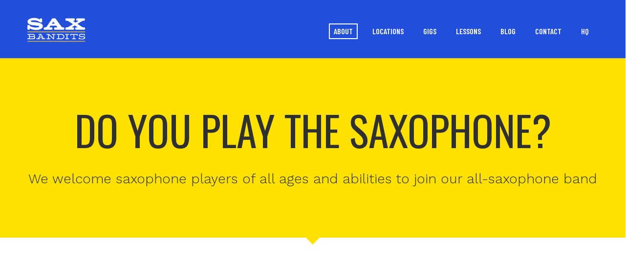

--- FILE ---
content_type: text/html; charset=UTF-8
request_url: https://www.saxbandits.co.uk/
body_size: 29765
content:
<!DOCTYPE html>

<html lang="en-GB">
<head>
<meta http-equiv="x-ua-compatible" content="IE=Edge"/>
<meta charset="UTF-8" />
<meta name="viewport" content="width=device-width,initial-scale=1.0" />
<title>
An all-saxophone community band | Sax Bandits</title>
<link rel="shortcut icon" href="https://www.saxbandits.co.uk/wp-content/uploads/2016/03/saxophone-icon-32px.png"/>
<script>
mixajaxurl = "https://www.saxbandits.co.uk/wp-admin/admin-ajax.php";
</script>
<!-- html5.js for IE less than 9 -->
<!--[if lt IE 9]>
<script src="https://www.saxbandits.co.uk/wp-content/themes/thefox/js/html5.js"></script>
<![endif]-->
<!-- css3-mediaqueries.js for IE less than 9 -->
<!--[if lt IE 9]>
<script src="https://www.saxbandits.co.uk/wp-content/themes/thefox/js/css3-mediaqueries.js"></script>
<![endif]-->

	<!-- This site is optimized with the Yoast SEO plugin v14.7 - https://yoast.com/wordpress/plugins/seo/ -->
	<meta name="description" content="A band for saxophone players of all ages and abilities (including beginners and learners). Playing arrangements of your favourite rock and pop songs!" />
	<meta name="robots" content="index, follow" />
	<meta name="googlebot" content="index, follow, max-snippet:-1, max-image-preview:large, max-video-preview:-1" />
	<meta name="bingbot" content="index, follow, max-snippet:-1, max-image-preview:large, max-video-preview:-1" />
	<link rel="canonical" href="https://www.saxbandits.co.uk/" />
	<meta property="og:locale" content="en_GB" />
	<meta property="og:type" content="website" />
	<meta property="og:title" content="An all-saxophone community band | Sax Bandits" />
	<meta property="og:description" content="A band for saxophone players of all ages and abilities (including beginners and learners). Playing arrangements of your favourite rock and pop songs!" />
	<meta property="og:url" content="https://www.saxbandits.co.uk/" />
	<meta property="og:site_name" content="Sax Bandits" />
	<meta property="article:publisher" content="http://facebook.com/saxbandits" />
	<meta property="article:modified_time" content="2024-02-15T23:37:17+00:00" />
	<meta name="twitter:card" content="summary" />
	<meta name="twitter:image" content="http://saxbandits.co.uk/wp-content/uploads/2016/03/sax-bandits-twitter-featured.jpg" />
	<meta name="twitter:creator" content="@saxbandits" />
	<meta name="twitter:site" content="@saxbandits" />
	<script type="application/ld+json" class="yoast-schema-graph">{"@context":"https://schema.org","@graph":[{"@type":"WebSite","@id":"https://www.saxbandits.co.uk/#website","url":"https://www.saxbandits.co.uk/","name":"Sax Bandits","description":"All-saxophone band for all ages &amp; abilities in Oxfordshire","potentialAction":[{"@type":"SearchAction","target":"https://www.saxbandits.co.uk/?s={search_term_string}","query-input":"required name=search_term_string"}],"inLanguage":"en-GB"},{"@type":"ImageObject","@id":"https://www.saxbandits.co.uk/#primaryimage","inLanguage":"en-GB","url":"https://www.saxbandits.co.uk/wp-content/uploads/2024/02/sax-bandits-band-sessions.jpg","width":1919,"height":1080},{"@type":"WebPage","@id":"https://www.saxbandits.co.uk/#webpage","url":"https://www.saxbandits.co.uk/","name":"An all-saxophone community band | Sax Bandits","isPartOf":{"@id":"https://www.saxbandits.co.uk/#website"},"primaryImageOfPage":{"@id":"https://www.saxbandits.co.uk/#primaryimage"},"datePublished":"2016-03-10T11:40:23+00:00","dateModified":"2024-02-15T23:37:17+00:00","description":"A band for saxophone players of all ages and abilities (including beginners and learners). Playing arrangements of your favourite rock and pop songs!","inLanguage":"en-GB","potentialAction":[{"@type":"ReadAction","target":["https://www.saxbandits.co.uk/"]}]}]}</script>
	<!-- / Yoast SEO plugin. -->


<link rel='dns-prefetch' href='//www.google.com' />
<link rel='dns-prefetch' href='//fonts.googleapis.com' />
<link rel='dns-prefetch' href='//s.w.org' />
<link rel="alternate" type="application/rss+xml" title="Sax Bandits &raquo; Feed" href="https://www.saxbandits.co.uk/feed/" />
<link rel="alternate" type="application/rss+xml" title="Sax Bandits &raquo; Comments Feed" href="https://www.saxbandits.co.uk/comments/feed/" />
		<script type="text/javascript">
			window._wpemojiSettings = {"baseUrl":"https:\/\/s.w.org\/images\/core\/emoji\/12.0.0-1\/72x72\/","ext":".png","svgUrl":"https:\/\/s.w.org\/images\/core\/emoji\/12.0.0-1\/svg\/","svgExt":".svg","source":{"concatemoji":"https:\/\/www.saxbandits.co.uk\/wp-includes\/js\/wp-emoji-release.min.js"}};
			/*! This file is auto-generated */
			!function(e,a,t){var n,r,o,i=a.createElement("canvas"),p=i.getContext&&i.getContext("2d");function s(e,t){var a=String.fromCharCode;p.clearRect(0,0,i.width,i.height),p.fillText(a.apply(this,e),0,0);e=i.toDataURL();return p.clearRect(0,0,i.width,i.height),p.fillText(a.apply(this,t),0,0),e===i.toDataURL()}function c(e){var t=a.createElement("script");t.src=e,t.defer=t.type="text/javascript",a.getElementsByTagName("head")[0].appendChild(t)}for(o=Array("flag","emoji"),t.supports={everything:!0,everythingExceptFlag:!0},r=0;r<o.length;r++)t.supports[o[r]]=function(e){if(!p||!p.fillText)return!1;switch(p.textBaseline="top",p.font="600 32px Arial",e){case"flag":return s([127987,65039,8205,9895,65039],[127987,65039,8203,9895,65039])?!1:!s([55356,56826,55356,56819],[55356,56826,8203,55356,56819])&&!s([55356,57332,56128,56423,56128,56418,56128,56421,56128,56430,56128,56423,56128,56447],[55356,57332,8203,56128,56423,8203,56128,56418,8203,56128,56421,8203,56128,56430,8203,56128,56423,8203,56128,56447]);case"emoji":return!s([55357,56424,55356,57342,8205,55358,56605,8205,55357,56424,55356,57340],[55357,56424,55356,57342,8203,55358,56605,8203,55357,56424,55356,57340])}return!1}(o[r]),t.supports.everything=t.supports.everything&&t.supports[o[r]],"flag"!==o[r]&&(t.supports.everythingExceptFlag=t.supports.everythingExceptFlag&&t.supports[o[r]]);t.supports.everythingExceptFlag=t.supports.everythingExceptFlag&&!t.supports.flag,t.DOMReady=!1,t.readyCallback=function(){t.DOMReady=!0},t.supports.everything||(n=function(){t.readyCallback()},a.addEventListener?(a.addEventListener("DOMContentLoaded",n,!1),e.addEventListener("load",n,!1)):(e.attachEvent("onload",n),a.attachEvent("onreadystatechange",function(){"complete"===a.readyState&&t.readyCallback()})),(n=t.source||{}).concatemoji?c(n.concatemoji):n.wpemoji&&n.twemoji&&(c(n.twemoji),c(n.wpemoji)))}(window,document,window._wpemojiSettings);
		</script>
		<style type="text/css">
img.wp-smiley,
img.emoji {
	display: inline !important;
	border: none !important;
	box-shadow: none !important;
	height: 1em !important;
	width: 1em !important;
	margin: 0 .07em !important;
	vertical-align: -0.1em !important;
	background: none !important;
	padding: 0 !important;
}
</style>
	<link rel='stylesheet' id='wp-block-library-css'  href='https://www.saxbandits.co.uk/wp-includes/css/dist/block-library/style.min.css' type='text/css' media='all' />
<link rel='stylesheet' id='contact-form-7-css'  href='https://www.saxbandits.co.uk/wp-content/plugins/contact-form-7/includes/css/styles.css' type='text/css' media='all' />
<link rel='stylesheet' id='style-css'  href='https://www.saxbandits.co.uk/wp-content/themes/thefox/style.css' type='text/css' media='all' />
<link rel='stylesheet' id='style_end-css'  href='https://www.saxbandits.co.uk/wp-content/themes/thefox/style_end.css' type='text/css' media='all' />
<link rel='stylesheet' id='media-queries-css'  href='https://www.saxbandits.co.uk/wp-content/themes/thefox/media-queries_wide.css' type='text/css' media='all' />
<link rel='stylesheet' id='child-style-css'  href='https://www.saxbandits.co.uk/wp-content/themes/thefox_child_theme/style.css' type='text/css' media='all' />
<link rel='stylesheet' id='googlefonts-css'  href='https://fonts.googleapis.com/css?family=Lato%3A100%2C300%2C400%2C600%2C700%2C900%7COpen+Sans%3A700%2C300%2C600%2C400%7CRaleway%3A900%7CPlayfair+Display%7C&#038;ver=5.4.18' type='text/css' media='all' />
<link rel='stylesheet' id='rgs-css'  href='https://www.saxbandits.co.uk/wp-content/themes/thefox/css/rgs.css' type='text/css' media='all' />
<link rel='stylesheet' id='css3_animations-css'  href='https://www.saxbandits.co.uk/wp-content/themes/thefox/css/animations.css' type='text/css' media='all' />
<link rel='stylesheet' id='flexslidercss-css'  href='https://www.saxbandits.co.uk/wp-content/themes/thefox/includes/Flexslider/flexslider.css' type='text/css' media='all' />
<link rel='stylesheet' id='font-awesome-thefox-css'  href='https://www.saxbandits.co.uk/wp-content/themes/thefox/css/font-awesome.css' type='text/css' media='all' />
<link rel='stylesheet' id='moon-css'  href='https://www.saxbandits.co.uk/wp-content/themes/thefox/css/moon.css' type='text/css' media='all' />
<link rel='stylesheet' id='elegant-css'  href='https://www.saxbandits.co.uk/wp-content/themes/thefox/css/elegant.css' type='text/css' media='all' />
<link rel='stylesheet' id='prettyphotocss-css'  href='https://www.saxbandits.co.uk/wp-content/themes/thefox/includes/prettyPhoto/css/prettyPhoto.css' type='text/css' media='all' />
<link rel='stylesheet' id='zilla-likes-css'  href='https://www.saxbandits.co.uk/wp-content/themes/thefox/includes/zilla-likes/styles/zilla-likes.css' type='text/css' media='all' />
<link rel='stylesheet' id='js_composer_front-css'  href='https://www.saxbandits.co.uk/wp-content/themes/thefox/css/thefox_js_composer.css' type='text/css' media='all' />
<link rel='stylesheet' id='redux-google-fonts-rd_data-css'  href='https://fonts.googleapis.com/css?family=Work+Sans%3A300%7CBarlow+Condensed%3A600%2C400%7CBioRhyme+Expanded%3A800&#038;subset=latin&#038;ver=1692111175' type='text/css' media='all' />
<script type='text/javascript' src='https://www.saxbandits.co.uk/wp-includes/js/jquery/jquery.js'></script>
<script type='text/javascript' src='https://www.saxbandits.co.uk/wp-includes/js/jquery/jquery-migrate.min.js'></script>
<link rel='https://api.w.org/' href='https://www.saxbandits.co.uk/wp-json/' />
<link rel="EditURI" type="application/rsd+xml" title="RSD" href="https://www.saxbandits.co.uk/xmlrpc.php?rsd" />
<link rel="wlwmanifest" type="application/wlwmanifest+xml" href="https://www.saxbandits.co.uk/wp-includes/wlwmanifest.xml" /> 
<meta name="generator" content="WordPress 5.4.18" />
<link rel='shortlink' href='https://www.saxbandits.co.uk/' />
<link rel="alternate" type="application/json+oembed" href="https://www.saxbandits.co.uk/wp-json/oembed/1.0/embed?url=https%3A%2F%2Fwww.saxbandits.co.uk%2F" />
<link rel="alternate" type="text/xml+oembed" href="https://www.saxbandits.co.uk/wp-json/oembed/1.0/embed?url=https%3A%2F%2Fwww.saxbandits.co.uk%2F&#038;format=xml" />
<!-- Global site tag (gtag.js) - Google Analytics -->
<script async src="https://www.googletagmanager.com/gtag/js?id=UA-151208498-1"></script>
<script>
  window.dataLayer = window.dataLayer || [];
  function gtag(){dataLayer.push(arguments);}
  gtag('js', new Date());

  gtag('config', 'UA-151208498-1');
</script><link href="https://fonts.googleapis.com/css?family=Work+Sans:700&display=swap" rel="stylesheet">
<!-- Custom Styling -->
<style type="text/css">
#logo_img img{max-width:120px;}.cl_before_logo{margin-right:90px;}.cl_after_logo{margin-left:90px;}.nav_type_9_c #logo_img, .nav_type_9_c .logo_text{margin-left:-60px;}.nav_type_9_c #logo_img,.nav_type_9_c .logo_text{min-width:120px;}#mobile-menu{background:#224fd9}#mobile-menu ul ul,#mobile-menu #rd_wpml #lang_sel ul ul{background:#224fd9;}#mobile-menu ul ul ul{background:#224fd9;}#mobile-menu .mobile-ul-open > a{color:#d9b055}#mobile-menu .mobile-ul-open:after{color:#d9b055 !important;}#mobile-menu .current_page_item{ background:#57abfc;}#mobile-menu .current_page_item > a { border-left:2px solid #d9b055;}#mobile-menu ul li a,#mobile-menu #rd_wpml #lang_sel a{color:#ffffff}#mobile-menu .menu-item-has-children:after{color:transparent;}#mobile-menu ul li li li a{color:#d9b055}#mobile-menu ul ul .menu-item-has-children:after{color:transparent;}#mobile_menu_search #search input[type=text]{background:#57abfc !important; color:#d9b055;}#mobile_menu_search #search input[type=submit]{color:#d9b055;}#top_bar,#rd_wpml #lang_sel ul ul{background:#ffffff;}.topbar_type_1,.topbar_type_1 a,.topbar_type_1 #rd_wpml #lang_sel a{color:#a1b1bc;}.topbar_type_1 strong,.topbar_type_1 .topbar_woocommerce_login.type1 .topbar_sign_in,.topbar_type_1 .topbar_woocommerce_login.type1 .topbar_register,.topbar_type_1 .topbar_woocommerce_login.type1 .topbar_signed_in,.topbar_type_1 #rd_wpml #lang_sel li li a:hover{color:#2c3e50;}.topbar_type_1 .top_email:before,.topbar_type_1 .top_phone:before,.topbar_type_1 .top_text:before{color:#1abc9c;}.topbar_type_1 .top_email,.topbar_type_1 .top_phone,.topbar_type_1 #header_socials,.topbar_type_1 .header_current_cart{border-right:1px solid #ebebeb; padding-right:20px; padding-left:20px;}.topbar_type_1 .topbar_woocommerce_login{border-right:1px solid #ebebeb; border-left:1px solid #ebebeb; padding-right:20px; padding-left:20px;}.topbar_type_1 #rd_wpml,.topbar_type_1 .top_bar_menu{border-right:1px solid #ebebeb;}.topbar_type_1 .wrapper > div:first-child {border-left:1px solid #ebebeb;}.topbar_type_1 .topbar_woocommerce_login.type1 .topbar_register{ border:1px solid #ebebeb; border-bottom:2px solid #ebebeb}.topbar_type_1 .topbar_woocommerce_login.type2 .topbar_register{ border:1px solid #a1b1bc; background:#a1b1bc; color:#ffffff;}.topbar_type_1 .topbar_woocommerce_login.type2 .topbar_sign_in,.topbar_type_1 .topbar_woocommerce_login.type2 .topbar_signed_in{ border:1px solid #a1b1bc;}.topbar_type_1 #header_socials a:hover{ color:#2c3e50;}.topbar_type_2,.topbar_type_2 a,.topbar_type_2 #rd_wpml #lang_sel a{color:#a1b1bc;}.topbar_type_2 strong,.topbar_type_2 .topbar_woocommerce_login.type1 .topbar_sign_in,.topbar_type_2 .topbar_woocommerce_login.type1 .topbar_register,.topbar_type_2 .topbar_woocommerce_login.type1 .topbar_signed_in,.topbar_type_2 #rd_wpml #lang_sel li li a:hover{color:#2c3e50;}.topbar_type_2 .top_email:before,.topbar_type_2 .top_phone:before,.topbar_type_2 .top_text:before{color:#1abc9c;}.topbar_type_2 .top_email,.topbar_type_2 .top_phone,.topbar_type_2 #header_socials,.topbar_type_2 .header_current_cart{border-right:1px solid #ebebeb; padding-right:20px; padding-left:20px;}.topbar_type_2 .topbar_woocommerce_login{border-right:1px solid #ebebeb; border-left:1px solid #ebebeb; padding-right:20px; padding-left:20px;}.topbar_type_2 { border-top:5px solid #1abc9c;}.topbar_type_2 #rd_wpml,.topbar_type_2 .top_bar_menu{border-right:1px solid #ebebeb;}.topbar_type_2 .wrapper > div:first-child {border-left:1px solid #ebebeb;}.topbar_type_2 .topbar_woocommerce_login.type1 .topbar_register{ border:1px solid #ebebeb; border-bottom:2px solid #ebebeb}.topbar_type_2 .topbar_woocommerce_login.type2 .topbar_register{ border:1px solid #a1b1bc; background:#a1b1bc; color:#ffffff;}.topbar_type_2 .topbar_woocommerce_login.type2 .topbar_sign_in,.topbar_type_2 .topbar_woocommerce_login.type2 .topbar_signed_in{ border:1px solid #a1b1bc;}.topbar_type_2 #header_socials a:hover{ color:#2c3e50;}.topbar_type_3,.topbar_type_3 a,.topbar_type_3 #rd_wpml #lang_sel a{color:#a1b1bc;}.topbar_type_3 strong,.topbar_type_3 .topbar_woocommerce_login.type1 .topbar_sign_in,.topbar_type_3 .topbar_woocommerce_login.type1 .topbar_register,.topbar_type_3 .topbar_woocommerce_login.type1 .topbar_signed_in,.topbar_type_3 #rd_wpml #lang_sel li li a:hover{color:#2c3e50;}.topbar_type_3 .top_email:before,.topbar_type_3 .top_phone:before,.topbar_type_3 .top_text:before{color:#1abc9c;}.topbar_type_2 { border-top:5px solid #1abc9c;}.topbar_type_3 .topbar_woocommerce_login.type1 .topbar_register{ border:1px solid #ebebeb; border-bottom:2px solid #ebebeb}.topbar_type_3 .topbar_woocommerce_login.type2 .topbar_register{ border:1px solid #a1b1bc; background:#a1b1bc; color:#ffffff;}.topbar_type_3 .topbar_woocommerce_login.type2 .topbar_sign_in,.topbar_type_3 .topbar_woocommerce_login.type2 .topbar_signed_in{ border:1px solid #a1b1bc;}.topbar_type_3 #header_socials a:hover{ color:#2c3e50;}.topbar_type_4,.topbar_type_4 a,.topbar_type_4 #rd_wpml #lang_sel a{color:#a1b1bc;}.topbar_type_4 strong,.topbar_type_4 .topbar_woocommerce_login.type1 .topbar_sign_in,.topbar_type_4 .topbar_woocommerce_login.type1 .topbar_register,.topbar_type_4 .topbar_woocommerce_login.type1 .topbar_signed_in,.topbar_type_4 #rd_wpml #lang_sel li li a:hover{color:#2c3e50;}.topbar_type_4 .top_email:before,.topbar_type_4 .top_phone:before,.topbar_type_4 .top_text:before{color:#1abc9c;}.topbar_type_4 { border-top:5px solid #1abc9c;}.topbar_type_4 .topbar_woocommerce_login.type1 .topbar_register{ border:1px solid #ebebeb; border-bottom:2px solid #ebebeb}.topbar_type_4 .topbar_woocommerce_login.type2 .topbar_register{ border:1px solid #a1b1bc; background:#a1b1bc; color:#ffffff;}.topbar_type_4 .topbar_woocommerce_login.type2 .topbar_sign_in,.topbar_type_4 .topbar_woocommerce_login.type2 .topbar_signed_in{ border:1px solid #a1b1bc;}.topbar_type_4 #header_socials a:hover{ color:#2c3e50;}.topbar_type_5,.topbar_type_5 a,.topbar_type_5 #rd_wpml #lang_sel a{color:#a1b1bc;}.topbar_type_5 strong,.topbar_type_5 .topbar_woocommerce_login.type1 .topbar_sign_in,.topbar_type_5 .topbar_woocommerce_login.type1 .topbar_register,.topbar_type_5 .topbar_woocommerce_login.type1 .topbar_signed_in,.topbar_type_5 #rd_wpml #lang_sel li li a:hover,.topbar_woocommerce_login.type2 .topbar_sign_in:hover,.top_email a:hover{color:#2c3e50;}.topbar_type_5 .top_email:before,.topbar_type_5 .top_phone:before,.topbar_type_5 .top_text:before{color:#1abc9c; }.topbar_type_5 .top_email,.topbar_type_5 .top_phone,.topbar_type_5 #header_socials,.topbar_type_5 .header_current_cart{border-right:1px solid #ebebeb; padding-right:20px; padding-left:20px;}.topbar_type_5 .topbar_woocommerce_login{border-right:1px solid #ebebeb; border-left:1px solid #ebebeb; padding-right:20px; padding-left:20px;}.topbar_type_5 .wrapper > div:first-child {border-left:1px solid #ebebeb;}.topbar_type_5 #rd_wpml,.topbar_type_5 .top_bar_menu{border-right:1px solid #ebebeb;}.topbar_type_5 { border-top:4px solid #1abc9c; border-bottom:1px solid #ebebeb}.topbar_type_5 .topbar_woocommerce_login.type1 .topbar_register{ border:1px solid #ebebeb; border-bottom:2px solid #ebebeb}.topbar_type_5 .topbar_woocommerce_login.type2 .topbar_register{ border:1px solid #a1b1bc; background:#a1b1bc; color:#ffffff;}.topbar_type_5 .topbar_woocommerce_login.type2 .topbar_sign_in,.topbar_type_5 .topbar_woocommerce_login.type2 .topbar_signed_in{ border:1px solid #a1b1bc;}.topbar_type_5 #header_socials a:hover{ color:#2c3e50;}.header_current_cart .cart-content-tb.tbi-with-border{border:1px solid #ebebeb;}.header_current_cart .cart-content-tb.tbi-with-bg{background:#ebebeb;}.header_current_cart .cart-content-tb:before{color:#1abc9c;}.header_current_cart .cart-content-tb:hover{color:#a1b1bc;}.nav_type_1 ul li a,.nav_type_2 ul li a,.nav_type_3 ul li a,.nav_type_4 ul li a,.nav_type_5 ul li a,.nav_type_6 ul li a,.nav_type_7 ul li a,.nav_type_8 ul li a,.nav_type_9 ul li a,.nav_type_9_c ul li a,.nav_type_10 ul li a,.nav_type_11 ul li a,.nav_type_12 ul li a,.nav_type_13 ul li a,.nav_type_14 ul li a,.nav_type_15 ul li a,.nav_type_16 ul li a,.nav_type_17 ul li a,.nav_type_18 ul li a,.nav_type_19 ul li a,.nav_type_19_f ul li a{font-family:Barlow Condensed !important; font-size:16px !important; font-weight:600 !important; }.transparent_header{background:rgba(255,255,255,0)!important;}.transparent_header{border-bottom:1px solid rgba(255,255,255,0.25)!important;}header,.mt_menu{background:#224fd9;}header.transparent_header.opaque_header{background:#224fd9 !important; border-bottom:none!important;}#nav_button:before,#nav_button_alt:before{color:#ffffff;}.logo_text a{color:#ffffff;}.transparent_header .logo_text a{color:#fff;}.transparent_header.opaque_header .logo_text a{color:#ffffff;}.transparent_header nav > ul > li > a, .transparent_header .cart-content, .transparent_header nav > li.current-menu-item li a, .transparent_header #searchtop_img .fa-search, .transparent_header .header_si a, .transparent_header #nav_button:before {
	color:rgba(255,255,255,0.85)!important;
	}.nav_type_1 nav ul,.nav_type_1 .header_current_cart{background:transparent;}.nav_type_1 ul li a,.nav_type_1 a#searchtop_img{color:#ffffff;}.nav_type_1 nav ul li a:hover,.nav_type_1 > ul > .current-menu-item > a{color:#ffffff; background:transparent;}.nav_type_1 .cart-content:hover,.nav_type_1 #searchtop_img:hover i{color:#ffffff;}header.nav_type_2{border-top:1px solid transparent;}.nav_type_2 nav ul,.nav_type_2 .header_current_cart{background:transparent;}.nav_type_2 ul li a,.nav_type_2 a#searchtop_img{color:#ffffff;}.nav_type_2 nav ul li a:hover,.nav_type_2 > ul > .current-menu-item > a,.transparent_header.nav_type_2 nav > ul > .current-menu-item > a,.transparent_header.nav_type_2 nav > ul > li > a:hover{color:#ffffff; border-top:3px solid #ffffff; }.nav_type_2 .cart-content:hover,.nav_type_2 #searchtop_img:hover i{color:#ffffff;}header.nav_type_3{border-top:1px solid transparent;}.nav_type_3 nav ul,.nav_type_3 .header_current_cart{background:transparent;}.nav_type_3 ul li a,.nav_type_3 a#searchtop_img{color:#ffffff;}.nav_type_3 nav ul li a:hover,.nav_type_3 > ul > .current-menu-item > a{color:#ffffff; background:transparent;}.nav_type_3 .cart-content:hover,.nav_type_3 #searchtop_img:hover i{color:#ffffff;}header.nav_type_4{border-top:1px solid transparent;}.nav_type_4 nav ul,.nav_type_4 .header_current_cart{background:transparent;}.nav_type_4 ul li a,.nav_type_4 a#searchtop_img{color:#ffffff;}.nav_type_4 nav ul li a:hover,.nav_type_4  > ul > .current-menu-item > a{color:#ffffff; background:transparent;}.nav_type_4 .cart-content:hover,.nav_type_4 #searchtop_img:hover i{color:#ffffff;}.nav_type_5 nav ul,.nav_type_5 .header_current_cart{background:transparent;}.nav_type_5 ul li a{color:#ffffff; border-top:5px solid transparent;}.nav_type_5 a#searchtop_img{color:#ffffff;}.nav_type_5 nav ul li a:hover,.nav_type_5 > ul > .current-menu-item > a,.transparent_header.nav_type_5 nav > ul > .current-menu-item > a,.transparent_header.nav_type_5 nav > ul > li > a:hover{color:#ffffff; border-top:5px solid #ffffff !important; }.nav_type_5 .cart-content:hover,.nav_type_5 #searchtop_img:hover i{color:#ffffff;}.nav_type_6 nav ul,.nav_type_6 .header_current_cart{background:transparent;}.nav_type_6 ul li a{color:#ffffff; border-top:5px solid transparent;}.nav_type_6 a#searchtop_img{color:#ffffff;}.nav_type_6 nav ul li a:hover,.nav_type_6 > ul > .current-menu-item > a,.transparent_header.nav_type_6 nav > ul > .current-menu-item > a,.transparent_header.nav_type_6 nav > ul > li > a:hover{color:#ffffff; border-top:5px solid #ffffff !important;}.nav_type_6 .cart-content:hover,.nav_type_6 #searchtop_img:hover i{color:#ffffff;}.nav_type_7 nav ul,.nav_type_7 .header_current_cart{background:transparent;}.nav_type_7 ul li a,.nav_type_7 a#searchtop_img{color:#ffffff;}.nav_type_7 nav ul li a:hover,.nav_type_7 > ul > .current-menu-item > a{color:#ffffff; background:transparent;}.nav_type_7 .cart-content:hover,.nav_type_7 #searchtop_img:hover i{color:#ffffff;}header.nav_type_8{border-top:1px solid transparent;}.nav_type_8 nav ul,.nav_type_8 .header_current_cart{background:transparent;}.nav_type_8 ul li a,.nav_type_8 a#searchtop_img{color:#ffffff;}.nav_type_8 nav ul li a:hover,.nav_type_8 > ul > .current-menu-item > a{color:#ffffff; background:transparent;}.nav_type_8 .cart-content:hover,.nav_type_8 #searchtop_img:hover i{color:#ffffff;}.nav_type_9 nav ul,.nav_type_9 .header_current_cart{background:transparent;}.nav_type_9 ul li a{color:#ffffff; border-top:5px solid rgba(0,0,0,0);}.nav_type_9 a#searchtop_img{color:#ffffff;}.nav_type_9 nav ul li a:hover,.nav_type_9 > ul > .current-menu-item > a,.transparent_header.nav_type_9 nav > ul > .current-menu-item > a,.transparent_header.nav_type_9 nav > ul > li > a:hover{color:#ffffff; border-top:5px solid #ffffff !important;}.nav_type_9 .cart-content:hover,.nav_type_9 #searchtop_img:hover i{color:#ffffff;}.nav_type_9_c nav ul,.nav_type_9_c .header_current_cart{background:transparent;}.nav_type_9_c ul li a{color:#ffffff; border-top:5px solid rgba(0,0,0,0);}.nav_type_9_c a#searchtop_img{color:#ffffff;}.nav_type_9_c nav ul li a:hover,.nav_type_9_c > ul > .current-menu-item > a,.transparent_header.nav_type_9_c nav > ul > .current-menu-item > a,.transparent_header.nav_type_9_c nav > ul > li > a:hover{color:#ffffff; border-top:5px solid #ffffff !important;}.nav_type_9_c .header_current_cart,.nav_type_9_c #searchtop{display:none !important;}.nav_type_10 nav ul,.nav_type_10 .header_current_cart{background:transparent;}.nav_type_10 ul li a{color:#ffffff; border-top:5px solid rgba(0,0,0,0);}.nav_type_10 a#searchtop_img{color:#ffffff;}.nav_type_10 nav ul li a:hover,.nav_type_10 > ul > .current-menu-item > a,.transparent_header.nav_type_15 nav > ul > .current-menu-item > a,.transparent_header.nav_type_15 nav > ul > li > a:hover{color:#ffffff; border-top:5px solid #ffffff !important;}.nav_type_10 .cart-content:hover,.nav_type_10 #searchtop_img:hover i{color:#ffffff;}.nav_type_11 nav ul,.nav_type_11 .header_current_cart{background:transparent;}.nav_type_11 ul li a{color:#ffffff; border:1px solid rgba(0,0,0,0);}.nav_type_11 a#searchtop_img{color:#ffffff;}.nav_type_11 nav ul li a:hover,.nav_type_11 > ul > .current-menu-item > a,.transparent_header.nav_type_11 nav > ul > .current-menu-item > a,.transparent_header.nav_type_11 nav > ul > li > a:hover{color:#ffffff; border:1px solid #ffffff !important; background:transparent;}.nav_type_11 .cart-content:hover,.nav_type_11 #searchtop_img:hover i{color:#ffffff;}.nav_type_12 nav ul,.nav_type_12 .header_current_cart{background:transparent;}.nav_type_12 ul li a{color:#ffffff; border:2px solid rgba(0,0,0,0);}.nav_type_12 a#searchtop_img{color:#ffffff;}.nav_type_12 nav ul li a:hover,.nav_type_12 > ul > .current-menu-item > a,.transparent_header.nav_type_12 nav > ul > .current-menu-item > a,.transparent_header.nav_type_12 nav > ul > li > a:hover{color:#ffffff; border:2px solid #ffffff !important; background:transparent;}.nav_type_12 .cart-content:hover,.nav_type_12 #searchtop_img:hover i{color:#ffffff;}header.nav_type_13{border-top:2px solid transparent;}.nav_type_13 nav ul,.nav_type_13 .header_current_cart{background:transparent;}.nav_type_13 ul li a,.nav_type_13 a#searchtop_img{color:#ffffff;}.nav_type_13 nav ul li a:hover,.nav_type_13 > ul > .current-menu-item > a{color:#ffffff; background:transparent;}.nav_type_13 .cart-content:hover,.nav_type_13 #searchtop_img:hover i{color:#ffffff;}header.nav_type_14{border-top:5px solid transparent;}.nav_type_14 nav ul,.nav_type_1 .header_current_cart{background:transparent;}.nav_type_14 ul li a,.nav_type_14 a#searchtop_img{color:#ffffff;}.nav_type_14 nav ul li a:hover,.nav_type_14 > ul > .current-menu-item > a{color:#ffffff; background:transparent;}.nav_type_14 .cart-content:hover,.nav_type_14 #searchtop_img:hover i{color:#ffffff;}.header_bottom_nav.transparent_header.opaque_header{background:transparent !important;}header.nav_type_15,.header_bottom_nav.nav_type_15{border-top:1px solid transparent;}.header_bottom_nav.nav_type_15{background:transparent;}.nav_type_15 ul li a{color:#ffffff; border-right:1px solid transparent}.nav_type_15 ul li:first-child a{border-left:1px solid transparent} .nav_type_15 nav ul li a:hover,.nav_type_15 > ul > .current-menu-item > a{color:#ffffff; background:transparent;}header #header_socials a,.nav_type_15 a#searchtop_img{color:#ffffff;}header #header_socials a:hover{color:#ffffff;}.header_bottom_nav.nav_type_15 .cart-content:hover,.header_bottom_nav.nav_type_15 #searchtop_img:hover i{color:#ffffff;}.header_bottom_nav.nav_type_16{border-top:1px solid transparent;}.header_bottom_nav.nav_type_16{background:transparent;}.nav_type_16 ul li a,.nav_type_16 a#searchtop_img{color:#ffffff;}.nav_type_16 nav ul li a:hover,.nav_type_16 > ul > .current-menu-item > a{color:#ffffff; background:transparent;}.header_bottom_nav.nav_type_16 .cart-content:hover,.header_bottom_nav.nav_type_16 #searchtop_img:hover i{color:#ffffff;}.header_bottom_nav.nav_type_17{border-top:1px solid transparent;}.header_bottom_nav.nav_type_17{background:transparent;}.nav_type_17 ul li a,.nav_type_17 a#searchtop_img{color:#ffffff;}.nav_type_17 nav ul li a:hover,.nav_type_17 > ul > .current-menu-item > a,.transparent_header.nav_type_17 nav > ul > .current-menu-item > a,.transparent_header.nav_type_17 nav > ul > li > a:hover{color:#ffffff; border-top:3px solid #ffffff !important;}.header_bottom_nav.nav_type_17 .cart-content:hover,.header_bottom_nav.nav_type_17 #searchtop_img:hover i{color:#ffffff;}.header_bottom_nav.nav_type_18{border-top:1px solid transparent;}.header_bottom_nav.nav_type_18{background:transparent;}.nav_type_18 ul li a,.nav_type_18 a#searchtop_img{color:#ffffff;}.nav_type_18 nav ul li a:hover,.nav_type_18 > ul >.current-menu-item > a{color:#ffffff; backgroundtransparent;}.header_bottom_nav.nav_type_18 .cart-content:hover,.header_bottom_nav.nav_type_18 #searchtop_img:hover i{color:#ffffff;}.nav_type_19 ul li a,.nav_type_19_f ul li a{color:#ffffff;}.nav_type_19 ul > li > a,.nav_type_19_f ul > li > a{border-bottom:1px solid transparent;}.nav_type_19 ul ul li a,.nav_type_19_f ul ul li a{border-right:1px solid transparent;}#edge-search-form .search_button_icon{color:#ffffff;}.nav_type_19 ul li a:hover,.nav_type_19 > ul > .current-menu-item > a,.nav_type_19_f ul li a:hover,.nav_type_19_f > ul > .current-menu-item > a{color:#ffffff;}.nav_type_19 .cart-content:hover,.nav_type_19 #searchtop_img:hover i,.nav_type_19_f .cart-content:hover,.nav_type_19_f #searchtop_img:hover i{color:#ffffff;}#fixed_header_socials a{color:#ffffff;}#fixed_header_socials a{border:1px solid transparent;}.fixed_header_left{border-right:1px solid #ecf0f1;}#edge-search-form input[type=text]{border:1px solid transparent; background:#224fd9;}ul.header_current_cart li .cart-content{color:#ffffff; font-weight: normal;}.transparent_header.opaque_header nav > ul > li > a, .transparent_header.opaque_header .cart-content{color:#ffffff !important;}.transparent_header.opaque_header nav > ul > li > a:hover,.transparent_header nav > ul > .current-menu-item > a,.transparent_header.opaque_header nav > ul > .current-menu-item > a,.transparent_header nav > ul > li > a:hover{color:#ffffff !important;}#header_container nav .rd_megamenu ul ul li a, .rd_megamenu ul ul li a,#header_container nav ul ul li a{font-family:Barlow Condensed !important; font-size:14px !important; font-weight:400 !important; line-height:16px !important; }ul.header_cart_dropdown,.header_cart_dropdown .button,#search-form,#search-form.pop_search_form #ssform,.child_pages_ctn li,#header_container nav ul li ul,#header_container nav ul li ul a{background:#ffffff;}#header_container nav .rd_megamenu ul li a, .rd_megamenu ul li a,.header_cart_dropdown ul.cart_list li a,.header_cart_dropdown .widget_shopping_cart_content .rd_cart_buttons a{color:#2c3e50;}.header_cart_dropdown, #header_container nav .rd_megamenu ul ul li a, .rd_megamenu ul ul li a,#header_container nav ul ul li a,.header_cart_dropdown .rd_clear_btn,.header_cart_dropdown .total,#search-form.pop_search_form #ssform,.child_pages_ctn a{color:#a1b1bc;}.header_cart_dropdown .quantity,.header_cart_dropdown .product_list_widget span.amount,.header_cart_dropdown .total .amount,.search_button_icon{color:#FCB614;}.header_cart_dropdown ul.cart_list li a.remove:hover,.child_pages_ctn a:hover{background:#fcd914; color:#ffffff;}.header_cart_dropdown ul.cart_list li a:hover{color:#fcd914;}.header_cart_dropdown .rd_clear_btn:hover{color:#303030;}ul.header_cart_dropdown,#search-form.pop_search_form #ssform{border:1px solid #ecf0f1;}#header_container nav ul ul .current-menu-item li a, #header_container nav ul ul li a{border-left:1px solid #ecf0f1;}#header_container .fixed_header_left nav ul ul ul li a{border-left:1px solid #ecf0f1 !important;}#header_container .fixed_header_left nav ul ul .current-menu-item li a, #header_container .fixed_header_left nav ul ul li a{border-right:1px solid #ecf0f1 !important;}#header_container .fixed_header_left nav ul ul, #header_container .fixed_header_left nav ul ul{border-top:1px solid #ecf0f1 !important;}#header_container nav ul ul li,ul.header_cart_dropdown ul.product_list_widget li.child_pages_ctn a{border-bottom:1px solid #ecf0f1;}#header_container .rd_megamenu ul li ul,.header_cart_dropdown .clear_total{border-top:1px solid #ecf0f1;}#header_container nav ul ul,.widget_shopping_cart_content,#search-form{border-top:3px solid #FCB614;}.current_item_number{background:#FCB614;}.rd_cart_buttons{background:#303030;}.header_cart_dropdown .button{background:#ffffff; border:2px solid #ffffff  !important;}.header_cart_dropdown .widget_shopping_cart_content .rd_cart_buttons .button:hover{background:#303030; border:2px solid #ffffff !important; color:#ffffff;}.current_item_number:before{border-color: transparent #FCB614 transparent;}.header_cart_dropdown ul.cart_list li a.remove{background:#a1b1bc;}#header_container nav ul ul li a:hover,#header_container nav ul ul li.current-menu-item > a{background:#ecf0f1; color:#2c3e50;}#header_container nav ul ul .mm_widget_area{border:none!important; border-left:1px solid #ecf0f1 !important;}#header_container nav .rd_megamenu .mm_widget_area .rd_megamenu_widget_area .product_list_widget a{color:#2c3e50;}#header_container nav .rd_megamenu .mm_widget_area .rd_megamenu_widget_area .product_list_widget a:hover{color:#fcd914;}#header_container nav .rd_megamenu .mm_widget_area .rd_megamenu_widget_area .sb_widget h3{color:#2c3e50}#header_container nav .rd_megamenu .mm_widget_area .rd_megamenu_widget_area #lang_sel a{color:#a1b1bc; background:#ffffff; border:1px solid #ecf0f1}#header_container nav .rd_megamenu .mm_widget_area .rd_megamenu_widget_area #lang_sel a:hover{color:#2c3e50;}#header_container nav .rd_megamenu .mm_widget_area .rd_megamenu_widget_area .widget_recent_entries ul li{border-bottom:1px solid #ecf0f1}#header_container nav .rd_megamenu .mm_widget_area .rd_megamenu_widget_area .widget_recent_entries ul li a{color:#a1b1bc}#header_container nav .rd_megamenu .mm_widget_area .rd_megamenu_widget_area .widget_recent_entries ul li a:hover{color:#FCB614}#header_container nav .rd_megamenu .mm_widget_area .rd_megamenu_widget_area #recentcomments li{border-bottom:1px solid #ecf0f1}#header_container nav .rd_megamenu .mm_widget_area .rd_megamenu_widget_area #recentcomments li a{color:#2c3e50;}#header_container nav .rd_megamenu .mm_widget_area .rd_megamenu_widget_area #recentcomments li a:hover{color:#fcd914;}#header_container nav .rd_megamenu .mm_widget_area .rd_megamenu_widget_area .rd_widget_recent_entries li{border-bottom:1px solid #ecf0f1}#header_container nav .rd_megamenu .mm_widget_area .rd_megamenu_widget_area .w_comment a{color:#a1b1bc;}#header_container nav .rd_megamenu .mm_widget_area .rd_megamenu_widget_area .w_comment a:hover{color:#FCB614;}#header_container nav .rd_megamenu .mm_widget_area .rd_megamenu_widget_area .widget_recent_entry h4 a{color:#2c3e50;}#header_container nav .rd_megamenu .mm_widget_area .rd_megamenu_widget_area .widget_recent_entry h4 a:hover{color:#FCB614;}#header_container nav .rd_megamenu .mm_widget_area .rd_megamenu_widget_area .widget_archive ul li,#header_container nav .rd_megamenu .mm_widget_area .rd_megamenu_widget_area .widget_meta ul li{border-bottom:1px solid #ecf0f1}#header_container nav .rd_megamenu .mm_widget_area .rd_megamenu_widget_area .widget_archive ul li a,#header_container nav .rd_megamenu .mm_widget_area .rd_megamenu_widget_area .widget_meta ul li a{color:#a1b1bc;}#header_container nav .rd_megamenu .mm_widget_area .rd_megamenu_widget_area .widget_archive ul li a:hover,#header_container nav .rd_megamenu .mm_widget_area .rd_megamenu_widget_area .widget_meta ul li a:hover{color:#FCB614;}#header_container nav .rd_megamenu .mm_widget_area .rd_megamenu_widget_area .page_item a, #header_container nav .rd_megamenu .mm_widget_area .rd_megamenu_widget_area .menu-item a{border-bottom:1px solid #ecf0f1; color:#a1b1bc;}#header_container nav .rd_megamenu .mm_widget_area .rd_megamenu_widget_area .page_item a:hover, #header_container nav .rd_megamenu .mm_widget_area .rd_megamenu_widget_area .menu-item a:hover,#header_container nav .rd_megamenu .mm_widget_area .rd_megamenu_widget_area .current_page_item a,#header_container nav .rd_megamenu .mm_widget_area .rd_megamenu_widget_area .current_page_item a{color:#FCB614; }#header_container nav .rd_megamenu .mm_widget_area .rd_megamenu_widget_area .page_item a:before, #header_container nav .rd_megamenu .mm_widget_area .rd_megamenu_widget_area .menu-item a:before { color:#303030;}#header_container nav .rd_megamenu .mm_widget_area .rd_megamenu_widget_area #wp-calendar caption{background:#2c3e50; color:#ffffff}#header_container nav .rd_megamenu .mm_widget_area .rd_megamenu_widget_area #wp-calendar{border:1px solid #ecf0f1}#wp-calendar th{color:#303030;}#header_container nav .rd_megamenu .mm_widget_area .rd_megamenu_widget_area #wp-calendar tbody td a{color:#fff; background:#303030;}#header_container nav .rd_megamenu .mm_widget_area .rd_megamenu_widget_area #wp-calendar tbody td a:hover{color:#fff; background:#FCB614;}#header_container nav .rd_megamenu .mm_widget_area .rd_megamenu_widget_area #wp-calendar td#next a:hover:after,#header_container nav .rd_megamenu .mm_widget_area .rd_megamenu_widget_area #wp-calendar td#prev a:hover:after{background:#FCB614;}body{font-family:Work Sans; font-size:21px; font-weight:300; line-height:33px; }p{  line-height:33px; }h1{font-family:BioRhyme Expanded; font-size:26px; font-weight:800; line-height:30px; }h2{font-family:Barlow Condensed; font-size:44px; font-weight:600; line-height:46px; }h3{font-family:Barlow Condensed; font-size:36px; font-weight:600; line-height:40px; }h4{font-family:Barlow Condensed; font-size:22px; font-weight:600; line-height:24px; }h5{font-family:Barlow Condensed; font-size:16px; font-weight:600; line-height:18px; }h6{font-family:Barlow Condensed; font-size:14px; font-weight:600; line-height:16px; }body,#jprePercentage{color:#303030}body a,.hl_color,#sidebar #search input[type=submit]:hover,.wpb_widgetised_column #search input[type=submit]:hover,.strong_colored strong{color:#303030}body a:hover{color:#303030}h1,h2,h3,h4,h5,h6{color:#303030}.partners_left, .partners_right{background:#303030}.def_section,blockquote{background:#ffffff}#to_top:hover,.b-read-now:hover{background:#ffe100}::-webkit-input-placeholder{color:#a1b1bc}:-moz-placeholder{color:#a1b1bc}::-moz-placeholder{color:#a1b1bc}:-ms-input-placeholder{color:#a1b1bc}#sidebar #search input[type=submit],.wpb_widgetised_column #search input[type=submit]{color:#a1b1bc}input[type=text], input[type=email], input[type=password], textarea,#coupon_code{color:#a1b1bc; border:1px solid #eceef0; background:#ffffff;}input[type="checkbox"]{color:#ffffff; border:1px solid #eceef0; background:#ffffff;}input[type=checkbox]:checked{color:#ffffff; border:1px solid #ff82ff; background:#ff82ff;}.flex-direction-nav li a{color:#303030; background:#ffffff;}.wpb_text_column ol li:before{background:#303030}.wpb_text_column ol li:hover:before{background:#303030}blockquote{ border:1px solid #ecf0f1; }blockquote:before,.post-password-form input[type=submit]{ background:#ffe100; }.code_box_ctn{ background:#f9fafb; }.wp-caption{ background:#f9fafb; border:1px solid #ecf0f1; }.tp-caption a {color: #fff;}.tp-caption a:hover { color: #fff;}.tp-bannertimer{background: #303030; background: -moz-linear-gradient(left,  #303030 0%, #ff82ff 100%); background: -webkit-gradient(linear, left top, right top, color-stop(0%,#303030), color-stop(100%,#ff82ff)); background: -webkit-linear-gradient(left,  #303030 0%,#ff82ff 100%); background: -o-linear-gradient(left,  #303030 0%,#ff82ff 100%); background: -ms-linear-gradient(left,  #303030 0%,#ff82ff 100%); background: linear-gradient(to right,  #303030 0%,#ff82ff 100%); filter: progid:DXImageTransform.Microsoft.gradient( startColorstr="#303030", endColorstr="#ff82ff",GradientType=1 );} .page_title_ctn{border-bottom:1px solid #ecf0f1;  }.page_title_ctn h1{color:#303030; }#crumbs a,#crumbs span{color:#aaaaaa; }.rd_child_pages{color:#aaaaaa; border:1px solid #aaaaaa; background:#ffffff;}.search_results strong{color:#303030; }.search_sf .rd_search_sc #search input[type=submit]{background:#303030 !important;}.search_sf .rd_search_sc #search input[type=submit]:hover{background:#303030 !important;}.post_single .post-title h2 a,.blog_related_post .post-title h2 a,.logged-in-as a{color:#303030}.post_single .post-title h2 a:hover,.blog_related_post .post-title h2 a:hover{color:#303030}.mejs-container .mejs-controls,.audio_ctn{background:#303030 !important;}.mejs-controls .mejs-time-rail .mejs-time-current{background:#303030 !important; }.mejs-controls .mejs-horizontal-volume-slider .mejs-horizontal-volume-current{background:#303030 !important; }.post_quote_text,.post_quote_author,.post_single_business .post_quote_text:after{background:#ffe100; color:#ffffff!important;}.post-info a{color:#303030}.post_single .post-info a:hover{color:#303030}.single_post_navigation,.post-info{border-bottom:1px solid #ecf0f1}.single_post_navigation_bottom{border-top:1px solid #ecf0f1}.tags_icon{background:#224fd9; color:#ffffff;}.single_post_tags{border:1px solid #eceef0; background:#ffffff;}.shareicons_icon{background:#ffe100; color:#ffffff;}.single_post_share_icon{border:1px solid #eceef0; background:#ffffff;}.single_post_share_icon .share-box li a{color:#a1b1bc;}.single_post_share_icon .share-box li a:hover{color:#ffe100 !important;}#author-bio{border:1px solid #eceef0; background:#f9fafb; color:#a1b1bc; box-shadow:0 0px 0px #ffffff, 0 4px 0 -1px #ffffff, 0 0px 0px 0px #ffffff,0 0px 0px #ffffff, 0 4px 0 0px #ecf0f1, 0px 0px 0px 0px #ffffff;}#author-info h3{color:#224fd9;}.author_posts_link{color:#a1b1bc;}.author_posts_link:hover{color:#ffe100;}.comment_ctn{border:1px solid #eceef0; background:#ffffff; color:#a1b1bc; box-shadow:0 0px 0px #ffffff, 0 4px 0 -1px #ffffff, 0 0px 0px 0px #ffffff,0 0px 0px #ffffff, 0 4px 0 0px #ecf0f1, 0px 0px 0px 0px #ffffff;}#business_comments #comments ul li .details span.Reply a{border:1px solid #eceef0; background:#ffffff; color:#a1b1bc;}.comment_count h3 a{color:#303030}#comments ul li .details span.author a,#comments ul li .details span.author{color:#224fd9}#comments ul li .details span.date a{color:#a1b1bc}#comments ul li .details span.Reply a{background:#a1b1bc; color:#ffffff}#comments ul li .details span.Reply a:hover{background:#ff82ff; color:#ffffff}#business_comments #comments ul li .comment_ctn{border-bottom:1px solid #ecf0f1;}#comments > ul > li ul{border-left:1px solid #ecf0f1}#comments ul li li .comment_ctn:before{background:#ecf0f1;}input.single_post_author,input.single_post_email,input.single_post_url,.single_post_comment{background:#f9fafb}input.single_post_author:focus,input.single_post_email:focus,input.single_post_url:focus,.single_post_comment:focus{background:#ffffff}#add-comment input#submit{background:#303030; color:#ffffff}#add-comment input#submit:hover{background:#303030; color:#ffffff}#business_comments #add-comment input#submit,#respond input#submit{background:#303030; color:#ffffff}#business_comments #add-comment input#submit:hover,,#respond input#submit:hover{background:#303030; color:#ffffff}#business_comments #comments ul li .details span.Reply a:hover{background:#303030 !important; color:#ffffff; border-color:#303030;}.blog_related_post .more-link{border:1px solid #303030; color:#303030; background:#ffffff;}.blog_related_post .more-link:hover{color:#ffffff; background:#303030;}.cbp_type03 .rp_left,.cbp_type03 .rp_right{background:#303030}.cbp_type03 .rp_left:hover,.cbp_type03 .rp_right:hover{background:#303030}.cbp_type03 .blog_related_post .more-link:hover{background:#303030; border-color:#303030;}.cbp_type05 .rp_left,.cbp_type05 .rp_right,.cbp_type08 .rp_left,.cbp_type08 .rp_right{background:#303030}.cbp_type05 .rp_left:hover,.cbp_type05 .rp_right:hover,.cbp_type08 .rp_left:hover,.cbp_type08 .rp_right:hover{background:#224fd9}.cbp_type05 .carousel_recent_post .blog_box_content,.cbp_type08 .carousel_recent_post .blog_box_content{color:#303030}.cbp_type05 .carousel_recent_post h5.widget_post_title a,.cbp_type08 .carousel_recent_post h5.widget_post_title a{color:#303030}.cbp_type05 .carousel_recent_post:hover .blog_box_content,.cbp_type05 .blog_post_link_ctn,.cbp_type08 .carousel_recent_post:hover .blog_box_content,.cbp_type08 .blog_post_link_ctn{background:#303030; color:#a1b1bc;}.cbp_type05 .carousel_recent_post:hover h5.widget_post_title a,.cbp_type08 .carousel_recent_post:hover h5.widget_post_title a{color:#ffffff}.cbp_type06 .rp_left,.cbp_type06 .rp_right{background:#303030}.cbp_type06 .rp_left:hover,.cbp_type06 .rp_right:hover{background:#303030}.cbp_type06 .carousel_recent_post .blog_box_content{color:#303030}.cbp_type06 .carousel_recent_post h5.widget_post_title a{color:#303030}.cbp_type06 a.more-link{background:#303030; color:#fff;}.cbp_type06 a.more-link:after{background:#303030; color:#fff;}.cbp_type06 a.more-link:hover{background:#303030; color:#fff;}.cbp_type06 a.more-link:hover:after{
background: rgba(0, 0, 0, 0.21); color:#fff;}.sp_left:hover,.sp_right:hover{background:#303030; border-color:#303030;}.sb_widget h3{color:#303030}.sb_widget > h3:before{border-top:7px solid #303030; border-bottom:7px solid #ff82ff;}#sidebar #lang_sel a,.wpb_widgetised_column #lang_sel a{color:#303030; background:#ffffff; border:1px solid #ecf0f1}#sidebar #lang_sel a:hover,.wpb_widgetised_column #lang_sel a:hover{color:#303030;}#sidebar .widget_recent_entries ul li,.wpb_widgetised_column .widget_recent_entries ul li{border-bottom:1px solid #ecf0f1}#sidebar .widget_recent_entries ul li a,.wpb_widgetised_column .widget_recent_entries ul li a{color:#303030}#sidebar .widget_recent_entries ul li a:hover,.wpb_widgetised_column .widget_recent_entries ul li a:hover{color:#303030}#sidebar #recentcomments li,.wpb_widgetised_column #recentcomments li{border-bottom:1px solid #ecf0f1}#sidebar #recentcomments li a,.wpb_widgetised_column #recentcomments li a,#sidebar .tweets li a,.wpb_widgetised_column .tweets li a{color:#303030;}#sidebar #recentcomments li a:hover,.wpb_widgetised_column  #recentcomments li a:hover{color:#303030;}#sidebar .rd_widget_recent_entries li,.wpb_widgetised_column .rd_widget_recent_entries li,#sidebar  .tweets li,.wpb_widgetised_column .tweets li{border-bottom:1px solid #ecf0f1}#sidebar .tagcloud a ,.wpb_widgetised_column .tagcloud a {border:1px solid #ecf0f1; color:#303030}#sidebar .tagcloud a:hover,.wpb_widgetised_column .tagcloud a:hover{background:#ffe100; border-color:#ffe100; color:#ffffff;}#sidebar .w_comment a,.wpb_widgetised_column .w_comment a{color:#303030;}#sidebar .w_comment a:hover,.wpb_widgetised_column .w_comment a:hover{color:#303030;}#sidebar .widget_recent_entry h4 a,.wpb_widgetised_column .widget_recent_entry h4 a{color:#303030;}#sidebar .widget_recent_entry h4 a:hover,.wpb_widgetised_column .widget_recent_entry h4 a:hover{color:#303030;}#sidebar .widget_archive ul li,#sidebar .widget_meta ul li,.wpb_widgetised_column .widget_archive ul li,.wpb_widgetised_column .widget_meta ul li{border-bottom:1px solid #ecf0f1}#sidebar .widget_archive ul li a,#sidebar .widget_meta ul li a,.wpb_widgetised_column  .widget_archive ul li a,.wpb_widgetised_column .widget_meta ul li a{color:#303030;}#sidebar .widget_archive ul li a:hover,#sidebar .widget_meta ul li a:hover,.wpb_widgetised_column .widget_archive ul li a:hover,.wpb_widgetised_column .widget_meta ul li a:hover{color:#303030;}#sidebar .page_item a, #sidebar .menu-item a,.wpb_widgetised_column .page_item a,.wpb_widgetised_column .menu-item a{border-bottom:1px solid #ecf0f1; color:#303030;}#sidebar .page_item a:hover, #sidebar .menu-item a:hover,#sidebar .current_page_item a,#sidebar .current_page_item a,.wpb_widgetised_column .page_item a:hover,.wpb_widgetised_column .menu-item a:hover,.wpb_widgetised_column .current_page_item a{color:#303030; }#sidebar .page_item a:before, #sidebar .menu-item a:before,.wpb_widgetised_column .page_item a:before,.wpb_widgetised_column .menu-item a:before{ color:#ffe100;}#wp-calendar caption{background:#303030; color:#ffffff}#wp-calendar{border:1px solid #ecf0f1}#wp-calendar th{color:#ffe100;}#wp-calendar tbody td a{color:#fff; background:#ffe100;}#wp-calendar tbody td a:hover{color:#fff; background:#303030;}#wp-calendar td#next a:hover:after,#wp-calendar td#prev a:hover:after{background:#303030;}.rd_widget_recent_entries .thumbnail a:before,.port_tn a:before,.rd_widget_recent_entries_f .thumbnail a:before{background:#ffe100;}.single_port_navigation,.port_details_full_information .item_details_info{border-bottom:1px solid #ecf0f1;}.all_projects_btn{color:#303030;}.next_project{border:1px solid #ecf0f1; background:#ecf0f1; color:#303030;}.next_project:hover{border:1px solid #224fd9; background:#224fd9; color:#fff;}.previous_project{border:1px solid #303030; background:#ffffff; color:#303030;}.previous_project:hover{border:1px solid #303030; background:#303030; color:#fff;}.port_details_subtitle{color:#303030;}.port_meta{border-bottom:1px solid #ecf0f1;}.next_project{border-bottom:1px solid #ecf0f1;}.port_vp a{background:#303030;}.port_vp a:hover{background:#303030; color:#fff;}.single_staff_meta{border-top:1px solid #ecf0f1;}#member_email a:hover, .sc-share-box #member_email a, .single_staff_social #member_email a,.share_icons_business .share-box #member_email a{background:#303030;}.product_filtering {border-bottom:1px solid #ecf0f1}.filter_param,.filter_param li ul{background:#ffffff; border:1px solid #eceef0; color:#a1b1bc;}.filter_param strong{color:#224fd9;}.current_li:after{border-left:1px solid #eceef0;}.filter_param.filter_param_sort{background:#a1b1bc; border:1px solid #a1b1bc;}.filter_param.filter_param_sort a{color:#ffffff}.filter_param.filter_param_order a,.filter_param.filter_param_count a{color:#a1b1bc}.filter_param.filter_param_order a:hover,.filter_param.filter_param_count a:hover{color:#ff82ff}.shop_two_col,.shop_three_col,.shop_four_col,.caroufredsel_wrapper .inner_product,.woocommerce .products li{color:#a1b1bc; background:#ffffff; border:1px solid #eceef0;}.custom_cart_button a{color:#a1b1bc;}.custom_cart_button a:hover{color:#ff82ff;}.product_box {border-top:1px solid #eceef0; border-bottom:1px solid #eceef0;}.product_box h3{color:#224fd9;}.product_box h3:hover{color:#ffe100;}.product_box .price{color:#a1b1bc;}.product_box .price del{color:#a1b1bc !important;}.product_box .price ins{color:#ffe100;}.adding_to_cart_working .icon_status_inner:before{color:#303030;}.adding_to_cart_completed .icon_status_inner:before{color:#303030;}.single_product_main_image div,.single_products_thumbnails img,.single_product_navigation .previous_product,.single_product_navigation .next_product {border:1px solid #ecf0f1 }.single_product_navigation .previous_product:hover,.single_product_navigation .next_product:hover{border:1px solid #224fd9; background:#224fd9; color:#ffffff }.single_products_thumbnails img.selected{border:1px solid #303030 }.product_nav_left:hover,.product_nav_right:hover{background:#303030 }.product_title.entry-title,.woocommerce-tabs ul li a,.related h2,.single_product_navigation .previous_product,.single_product_navigation .next_product,.woocommerce-page #reviews #comments ol.commentlist li .comment-text p.meta strong, .woocommerce-page #reviews #comments h2,.show_review_form.button {color:#303030 }.summary.entry-summary .price,.summary.entry-summary .price del,.show_review_form.button,.woocommerce-page #reviews #comments ol.commentlist li .comment-text p.meta{color:#303030 }.summary.entry-summary .price ins,.woocommerce-product-rating .woocommerce-review-link,.custom_cart_button .button.add_to_cart_button.product_type_simple.added{color:#303030 }.woocommerce-product-rating .woocommerce-review-link:hover{color:#303030 }button.single_add_to_cart_button.button.alt{color:#303030; background:#ffffff; border:2px solid #303030; }button.single_add_to_cart_button.button.alt:hover{color:#ffffff; background:#303030; border:2px solid #303030; }.single_product_navigation{border-top:1px solid #ecf0f1 }.related_left, .related_right,.upsells_left, .upsells_right{border:1px solid #eceef0; color:#a1b1bc ; background:#ffffff;}.related_left:hover, .related_right:hover,.upsells_left:hover, .upsells_right:hover{border:1px solid #ff82ff; color:#ffffff ; background:#ff82ff;}.woo-share-box ul li a,.woo_img_next,.woo_img_prev{background:#ecf0f1; color:#303030 ;}.woo_img_next:hover,.woo_img_prev:hover{background:#224fd9; color:#ffffff ;}.woocommerce-tabs .tabs li a{border-right:1px solid #ecf0f1 }.woocommerce-tabs,.woocommerce-tabs li.active{border-left:1px solid #ecf0f1 }.woocommerce-tabs li.active{border-bottom:1px solid #ffffff }.woocommerce-tabs .tabs li a{border-top:1px solid #ecf0f1 }.woocommerce-tabs .panel{border:1px solid #ecf0f1 }.woocommerce-page #reviews #comments h2,#reviews #comments ol.commentlist li{border-bottom:1px solid #ecf0f1 !important; }.chosen-container-single .chosen-single,#rd_login_form .inline,.product-description a,.shipping td:last-child{color:#303030}.chosen-container-single .chosen-single,.select2-drop{background:#ffffff}.woocommerce-cart .cart_totals h2, .woocommerce-cart form h2, .woocommerce-checkout .woocommerce h2,.woocommerce form .form-row label, .woocommerce-page form .form-row label,.checkout_steps .active_step,.product-qty,.rd_order_total,.country_to_state,.cross-sells h2,.woocommerce-cart .cart_totals,.shop_table.order_details tfoot,.woocommerce .order_details li strong, .woocommerce-page .order_details li strong{color:#303030}.woocommerce-cart .cart_totals strong, .rd_order_total .total strong,.shop_table.order_details tfoot .amount,.order_complete_ctn h3,.customer_details dd{color:#303030;}.woocommerce-checkout input[type=text],.woocommerce-checkout input[type=email],.woocommerce-checkout input[type=password],.woocommerce-checkout textarea,.form-row .chosen-container-single .chosen-single,.woocommerce-checkout .product-name img,.order_and_total_wrapper,.user_current_cart,.woocommerce-page table.cart img,.woocommerce-message, .woocommerce-error, .woocommerce-info,.country_to_state,.shop_table.order_details,.woocommerce .order_details, .woocommerce-page .order_details,#calc_shipping_state,.woocommerce-cart #coupon_code,.woocommerce form .form-row input.input-text,.country_to_state .select2-choice,.state_select .select2-choice,#calc_shipping_state .select2-choice,.select2-drop-active,#braintree-cc-exp-month, #braintree-cc-exp-year{border:1px solid #ecf0f1; color: #303030;}.woocommerce-page input[type=submit],.woocommerce-page button[type=submit],.customer_details_next,.rd_create_acc,#place_order,.rd_coupon_form .alt2,.coupon input.button.alt2,#review_form  input[type=submit],.woocommerce .addresses .title .edit, .woocommerce-page .addresses .title .edit {background:#303030; color:#ffffff;}.cart_details_back,.customer_details_back,#rd_login_form input[type=submit],#rd_login_form button[type=submit],.rd_guest_acc,.update_cart input.checkout-button.button,.cart-collaterals .shipping_calculator .button,.create_acc_done,.wc-backward{background:#303030; color:#ffffff;}.shop_table thead{background:#ecf0f1; color:#303030;}ul.payment_methods.methods li{border-bottom:1px solid #ecf0f1;}.woocommerce-page .order_details li{border-right:1px solid #ecf0f1;}.cart_totals tr td,.cart_totals tr th{border:1px solid #ecf0f1 !important;}.cart_totals tr td{border-left:none!important;}.cart_totals tr:first-child td,.cart_totals tr:first-child th{border-bottom:none!important;}.cart_totals tr:last-child td,.cart_totals tr:last-child th{border-top:none!important;}.show_review_form.button:hover{color:#224fd9;}.woocommerce-page input[type=submit]:hover,.woocommerce-page button[type=submit]:hover,.customer_details_next:hover,.rd_create_acc:hover,#place_order:hover,.rd_coupon_form .alt2:hover,.coupon input.button.alt2:hover,#review_form input[type=submit]:hover,.woocommerce .addresses .title .edit:hover, .woocommerce-page .addresses .title .edit:hover{background:#303030; color:#ffffff;}.cart_details_back:hover,.customer_details_back:hover,.rd_guest_acc:hover,#rd_login_form input[type=submit]:hover,#rd_login_form button[type=submit]:hover,.update_cart input.checkout-button.button:hover,.cart-collaterals .shipping_calculator .button:hover,.wc-backward:hover{background:#224fd9; color:#ffffff;}.my_account_orders{border:1px solid #ecf0f1;}nav.woocommerce-MyAccount-navigation ul li a{color:#303030}a.woocommerce-MyAccount-downloads-file.button.alt { background#303030;}#sidebar #searchform div #s,.wpb_widgetised_column #searchform div #s{background:#ffffff !important; border:1px solid #eceef0; color:#a1b1bc}#s::-webkit-input-placeholder{color:#a1b1bc}#s:-moz-placeholder{color:#a1b1bc}#s::-moz-placeholder{color:#a1b1bc}#s:-ms-input-placeholder{color:#a1b1bc}.widget_product_search input[type=submit]{background:none!important; color:#a1b1bc}.widget_product_search input[type=submit]:hover{background:none!important; color:#ff82ff}.ui-slider-handle.ui-state-default.ui-corner-all{background:#303030}.ui-slider-range.ui-widget-header.ui-corner-all{background:#ecf0f1}.price_slider.ui-slider.ui-slider-horizontal.ui-widget.ui-widget-content.ui-corner-all{border:1px solid #ecf0f1}.price_slider_amount button.button{color:#ffffff; background:#303030;}#sidebar .price_label,.wpb_widgetised_column .price_label{color:#303030}.price_label .to,.price_label .from{color:#303030}#sidebar .widget_price_filter .price_slider_amount .button:hover,.wpb_widgetised_column .widget_price_filter .price_slider_amount .button:hover{background:#224fd9; color:#ffffff;}.product_list_widget a,#sidebar .widget_shopping_cart a.button{color:#303030}ul.product_list_widget li{border-bottom:1px solid #ecf0f1}.product_list_widget span.amount{color:#303030}.product_list_widget ins span.amount{color:#303030}#sidebar .cat-item a,.wpb_widgetised_column .cat-item a{color:#303030}#sidebar .cat-item a:hover,.wpb_widgetised_column .cat-item a:hover{color:#303030}#sidebar .cat-item,.wpb_widgetised_column .cat-item,#sidebar .cat-item .children,.wpb_widgetised_column .cat-item .children{border-top:1px solid #ecf0f1}#sidebar .cat-item .children .children a,.wpb_widgetised_column .cat-item .children .children a{color:#303030}#sidebar .cat-item .children .children a:hover,.wpb_widgetised_column .cat-item .children .children a:hover{color:#224fd9}#sidebar .cat-got-children:after,.wpb_widgetised_column .cat-got-children:after{border-color:#303030; color:#303030;}#sidebar .product_list_widget span.amount,.wpb_widgetised_column .product_list_widget span.amount{color:#303030}#sidebar .product_list_widget ins span.amount,.wpb_widgetised_column .product_list_widget ins span.amount{color:#303030}#header_container .cart-notification{background:#224fd9; border-left:5px solid #303030;  }#header_container .cart-notification,#sidebar .widget_shopping_cart .rd_clear_btn{color:#303030; }#header_container .cart-notification span{color:#ffffff; }.rd_tabs li,.rd_tabs.horizontal .tabs-container{background:#ffffff; }.rd_tabs.horizontal .tabs li,.rd_tabs.horizontal .tabs-container{border:1px solid #ecf0f1; }.rd_tabs.horizontal .tabs li:last-child{border-right:1px solid #ecf0f1 !important; }.rd_tabs.horizontal .active{border-bottom:1px solid #ffffff !important; }.rd_tabs.horizontal.rd_tab_1 li a,.rd_tabs.horizontal.rd_tab_2 li a,.rd_tabs.horizontal.rd_tab_4 li a{color:#303030; }.rd_tabs.horizontal.rd_tab_1 li a:hover,.rd_tabs.horizontal.rd_tab_2 li a:hover,.rd_tabs.horizontal.rd_tab_4 li a:hover{color:#303030; }.rd_tabs.horizontal.rd_tab_1 .active {border-top:3px solid #303030; }.rd_tabs.horizontal.rd_tab_1 .active a,.rd_tabs.horizontal.rd_tab_2 .active a,.rd_tabs.horizontal.rd_tab_1 .active a:hover,.rd_tabs.horizontal.rd_tab_2 .active a:hover{color:#303030; }.rd_tabs.horizontal.rd_tab_2 .active {border-top:4px solid #303030; }.rd_tabs.horizontal.rd_tab_3 .tabs li{background:#303030; }.rd_tabs.horizontal.rd_tab_3 .tabs li a{color:#ffffff; }.rd_tabs.horizontal.rd_tab_3 .tabs li.active {background:#ffffff; }.rd_tabs.horizontal.rd_tab_3 .tabs li.active a{color:#303030; }.rd_tabs.horizontal.rd_tab_4 li.active a{color:#303030; }.rd_tabs.rd_vtab_1 #tabs{border-top:1px solid #ecf0f1; }.rd_tabs.rd_vtab_1 li,.rd_tabs.rd_vtab_1 .tab_content{border:1px solid #ecf0f1; }.rd_tabs.rd_vtab_1 li{background:#f9fafb; }.rd_tabs.rd_vtab_1 li.active,.rd_tabs.rd_vtab_1 .tabs-container{background:#ffffff; }.rd_tabs.rd_vtab_1.rd_vtab_left li.active {border-left:1px solid rgba(0,0,0,0); border-right:1px solid #ffffff;}.rd_tabs.rd_vtab_1.rd_vtab_right li.active {border-right:1px solid rgba(0,0,0,0); border-left:1px solid #ffffff;}.rd_tabs.vertical li a{color:#303030;}.rd_tabs.rd_vtab_1.vertical.rd_vtab_left li a{border-left:5px solid#f9fafb;}.rd_tabs.rd_vtab_1.vertical.rd_vtab_right li a{border-right:5px solid#f9fafb;}.rd_tabs.rd_vtab_1.vertical.rd_vtab_left li.active a{color:#303030; border-left:5px solid#303030;}.rd_tabs.rd_vtab_1.vertical.rd_vtab_right li.active a{color:#303030; border-right:5px solid#303030;}.rd_tabs.rd_vtab_2 li{border-bottom:1px solid #ecf0f1; }.rd_tabs.rd_vtab_2 li.active a{color:#303030; }.rd_tabs.rd_vtab_2 li{border-bottom:1px solid #ecf0f1; }.rd_tabs.rd_vtab_2.rd_vtab_left .tabs-container{border-left:1px solid #ecf0f1; }.rd_tabs.rd_vtab_2.rd_vtab_left .tab_content{border-left:1px solid #ecf0f1; background:#ffffff;}.rd_tabs.rd_vtab_2.rd_vtab_right .tab_content{border-right:1px solid #ecf0f1; background:#ffffff;}.rd_clear_alert{border:1px solid #ecf0f1; }.thefox_bigloader .loader_button{background:#21C2F8; }#coming_soon_form input[type=button]{background:#1abc9c; }#coming_soon_form input[type=button]:hover{background:#21C2F8; }.thefox_bigloader .loader_tophalf{background: -moz-linear-gradient(left, rgba(52, 192, 191, 0.5) 0%, #1abc9c 100%); background: -webkit-gradient(linear, left top, right top, color-stop(0%,rgba(52, 192, 191, 0.5)) color-stop(100%,#1abc9c)); background: -webkit-linear-gradient(left, rgba(52, 192, 191, 0.5) 0%,#1abc9c 100%); background: -o-linear-gradient(left, rgba(52, 192, 191, 0.5) 0%,#1abc9c 100%); background: -ms-linear-gradient(left, rgba(52, 192, 191, 0.5) 0%,#1abc9c 100%); background: linear-gradient(to right, rgba(52, 192, 191, 0.5) 0%,#1abc9c 100%);}.thefox_bigloader .loader_bottomhalf{background: -moz-linear-gradient(left, rgba(52, 192, 191, 0.5) 1%, rgba(77, 196, 226, 0) 100%); background: -webkit-gradient(linear, left top, right top, color-stop(1%,rgba(52, 192, 191, 0.5)), color-stop(100%,rgba(77, 196, 226, 0))); background: -webkit-linear-gradient(left, rgba(52, 192, 191, 0.5) 1%,rgba(77, 196, 226, 0) 100%); background: -o-linear-gradient(left, rgba(52, 192, 191, 0.5) 1%,rgba(77, 196, 226, 0) 100%); background: -ms-linear-gradient(left, rgba(52, 192, 191, 0.5) 1%,rgba(77, 196, 226, 0) 100%); background: linear-gradient(to right, rgba(52, 192, 191, 0.5) 1%,rgba(77, 196, 226, 0)  100%);}#jpreOverlay .thefox_bigloader .loader_button{background:#57abfc; }#jpreOverlay .thefox_bigloader .loader_tophalf{background: -moz-linear-gradient(left, rgba(217, 176, 85, 0.5) 0%, #d9b055 100%); background: -webkit-gradient(linear, left top, right top, color-stop(0%,rgba(217, 176, 85, 0.5)) color-stop(100%,#d9b055)); background: -webkit-linear-gradient(left, rgba(217, 176, 85, 0.5) 0%,#d9b055 100%); background: -o-linear-gradient(left, rgba(217, 176, 85, 0.5) 0%,#d9b055 100%); background: -ms-linear-gradient(left, rgba(217, 176, 85, 0.5) 0%,#d9b055 100%); background: linear-gradient(to right, rgba(217, 176, 85, 0.5) 0%,#d9b055 100%);}#jpreOverlay .thefox_bigloader .loader_bottomhalf{background: -moz-linear-gradient(left, rgba(217, 176, 85, 0.5) 1%, rgba(217, 176, 85, 0) 100%); background: -webkit-gradient(linear, left top, right top, color-stop(1%,rgba(217, 176, 85, 0.5)), color-stop(100%,rgba(217, 176, 85, 0))); background: -webkit-linear-gradient(left, rgba(217, 176, 85, 0.5) 1%,rgba(217, 176, 85, 0) 100%); background: -o-linear-gradient(left, rgba(217, 176, 85, 0.5) 1%,rgba(217, 176, 85, 0) 100%); background: -ms-linear-gradient(left, rgba(217, 176, 85, 0.5) 1%,rgba(217, 176, 85, 0) 100%); background: linear-gradient(to right, rgba(217, 176, 85, 0.5) 1%,rgba(217, 176, 85, 0)  100%);}#jpreBar {background: #57abfc; background: -moz-linear-gradient(left,  #57abfc 0%, #0f54a2 100%); background: -webkit-gradient(linear, left top, right top, color-stop(0%,#57abfc), color-stop(100%,#0f54a2)); background: -webkit-linear-gradient(left,  #57abfc 0%,#0f54a2 100%); background: -o-linear-gradient(left,  #57abfc 0%,#0f54a2 100%); background: -ms-linear-gradient(left,  #57abfc 0%,#0f54a2 100%); background: linear-gradient(to right,  #57abfc 0%,#0f54a2 100%); filter: progid:DXImageTransform.Microsoft.gradient( startColorstr="#57abfc", endColorstr="#0f54a2",GradientType=1 );} #preloader_3:before{background:#57abfc}#preloader_3:after{background:#0f54a2}@-webkit-keyframes preloader_3_before { 0% {transform: translateX(0px) rotate(0deg)}  50% {transform: translateX(50px) scale(1.2) rotate(260deg); background:#0f54a2;border-radius:0px;}  100% {transform: translateX(0px) rotate(0deg)}} @keyframes preloader_3_before {  0% {transform: translateX(0px) rotate(0deg)}   50% {transform: translateX(50px) scale(1.2) rotate(260deg); background:#0f54a2;border-radius:0px;}      100% {transform: translateX(0px) rotate(0deg)}} @-webkit-keyframes preloader_3_after {  0% {transform: translateX(0px)}   50% {transform: translateX(-50px) scale(1.2) rotate(-260deg); background:#57abfc; border-radius:0px;}    100% {transform: translateX(0px)}} @keyframes preloader_3_after {    0% {transform: translateX(0px)}    50% {transform: translateX(-50px) scale(1.2) rotate(-260deg);background:#57abfc;border-radius:0px;}   100% {transform: translateX(0px)}}#footer_bg,#footer{background:#232323; }#footer,#footer .cat-item a{color:#DDDDDD; }#footer .widget h2,#footer .widget_recent_entry h4 a{color:#ffffff; }.footer_type_3 .widget h2,.footer_type_8 .widget h2{border-left:5px solid #FCB614; }#footer a{color:#FCB614; }#footer a:hover{color:#FCB614; }#footer .tagcloud a{border:1px solid #DDDDDD; color:#DDDDDD; }#footer .tagcloud a:hover{border:1px solid #FCB614; background:#FCB614 !important;  color:#ffffff;}#footer .cat-item a,#footer .children .cat-item a{border-top:1px solid #3A3A3A; border-color:#3A3A3A !important;}#footer .widget_recent_entries li{border-bottom:1px solid #3A3A3A; border-color:#3A3A3A !important;}.footer_type_9{border-top:1px solid #3A3A3A;}.footer_type_5{border-top:10px solid #3A3A3A;}.footer_type_10 .widget_line .small_l_left{border-top:3px solid #FCB614;}#footer .widget_recent_entries ul li{border-bottom:1px solid #3A3A3A}#footer .widget_recent_entries ul li a{color:#DDDDDD}#footer .widget_recent_entries ul li a:hover{color:#FCB614}#footer #recentcomments li{border-bottom:1px solid #3A3A3A}#footer #recentcomments li a{color:#ffffff;}#footer #recentcomments li a:hover{color:#FCB614;}#footer .rd_widget_recent_entries li,#footer .rd_widget_recent_entries_f li{border-bottom:1px solid #3A3A3A}#footer .w_comment a{color:#DDDDDD;}#footer .w_comment a:hover{color:#FCB614;}#footer .widget_recent_entry h4 a{color:#ffffff;}#footer .widget_recent_entry h4 a:hover{color:#FCB614;}#footer .widget_archive ul li,#footer .widget_meta ul li{border-bottom:1px solid #3A3A3A}#footer .widget_archive ul li a,#footer .widget_meta ul li a{color:#DDDDDD;}#footer .widget_archive ul li a:hover,#footer .widget_meta ul li a:hover{color:#303030;}#footer .page_item a, #footer .menu-item a{border-bottom:1px solid #3A3A3A; color:#DDDDDD;}#footer .page_item a:hover, #footer .menu-item a:hover,#footer .current_page_item a,#footer .current_page_item a{color:#FCB614; }#footer .page_item a:before, #footer .menu-item a:before { color:#FCB614;}#footer #wp-calendar caption{background:#ffffff; color:#232323;}#footer #wp-calendar{border:1px solid #3A3A3A}#footer #wp-calendar th{color:#FCB614;}#footer #wp-calendar tbody td a{color:#fff; background:#FCB614;}#footer #wp-calendar tbody td a:hover{color:#fff; background:#FCB614;}#footer #wp-calendar td#next a:hover:after,#footer #wp-calendar td#prev a:hover:after{background:#FCB614;}#footer #lang_sel a{color:#DDDDDD; background:#232323; border:1px solid #DDDDDD}#footer #lang_sel a:hover{color:#ffffff}#footer_coms {background:#224fd9; }#footer_coms a{color:#ffffff; }#footer_coms a:hover,#footer_coms .menu a:hover,.f_si_type1 a:hover,#footer_coms #to_top_img:hover{color:#ff82ff; }#footer_coms,#footer_coms .menu a,#f_social_icons a,#footer_coms #to_top_img{color:#ffffff; }#footer_coms{border-top:1px solid #224fd9;}#footer_coms .f_si_type2 #to_top_img{background:#ffffff!important;}.grecaptcha-badge {
    display: none;
}

h1 {
    text-transform: uppercase;
    color: #224fd9;
}

span.bold-text {
    font-weight: 700;
}

/* Form button fix */

.wpcf7 input[type=submit] {
-webkit-appearance: none;
-moz-appearance: none;
appearance: none;
}

/* Contact from on contact page */
.radio-630 .wpcf7-list-item {
    display: inline;
}

.page-id-625 .wpcf7 input[type=submit] {
    border-radius: 0px !important;    
}

.page-id-625 .wpcf7 form p{
    color: #c319b9;
}

.page-id-625 .wpcf7 form input,
.page-id-625 .wpcf7 form textarea,
.page-id-625 .wpcf7 form select {
    color: #303030 !important;
    font-family: 'Work Sans';
    font-size: 16px;
    font-weight: 600;
}


.funky-link a {
    background-image: linear-gradient(180deg,#ffe100,#ffe100);
    background-repeat: no-repeat;
    background-position: 0px bottom;
    background-size: 100% 4px;
    text-decoration: none;
    font-weight: bold;
}

.funky-link a:hover {
    background-image: linear-gradient(180deg,#ff82ff,#ff82ff);
}

.single-post  .business_sp_title h1 {
    text-align: left;
    font-size: 70px;
    line-height: 82px;
    color: #303030;
    font-weight: 600;
    font-family: Barlow Condensed;
    border-bottom: 6px solid #ffe100;
    padding-bottom: 30px;
    font-style: normal !important;
}

.business_author_post .entry p, 
.post_single_business .entry p {
    line-height: 40px;
}

.business_author_post .entry .wp-block-image img , 
.post_single_business .entry .wp-block-image img {
    margin-top: 30px;
    margin-bottom: 30px;
}

.business_sp_title .wrapper a,
.business_sp_title .wrapper {
    color: #303030 !important;
    font-weight: 300;
    text-align: left;
}

.business_sp_title .wrapper a {
    display: none;
}

.business_sp_title .wrapper a,
.business_sp_title .wrapper {
    font-style: italic;
    line-height: 25px;
    margin-top: 10px;
    font-weight: 600;
    font-size: 19px;

}

.blog-author-footer {
    font-style: italic;
    line-height: 25px;
    margin-top: 10px;
    font-weight: 600;
    font-size: 19px;
    border-top: 6px solid #ffe100;
    margin-top: 40px;
    padding-top: 15px;
}

.blog-author-bio {
    font-style: italic;
    font-size: 19px;
    line-height: 27px !important;
}


.single-post h2 {
    margin-bottom: 20px;
    font-style: italic;
    text-transform: uppercase;
}

#tiptip_holder.tip_bottom { display: none !important; }

#posts,
#sidebar {
    padding-top: 40px;
    padding-bottom: 50px;
}

#blog-tags {
    margin-top: 10px;
    float: left;
    font-size: 13px;   
    font-weight: 700;
}

#posts #blog-tags a {
    border: 1px solid #303030;
    padding: 5px 10px;
    margin: 4px 4px;
    display: inline-block;
}

#posts #blog-tags a:hover {
    background: #ffe100;
    border-color: #ffe100;
}


#posts .wp-block-embed figcaption {
    font-size: 15px;
    font-style: italic;
    color: dimgrey;
    text-align: center;
}

.wp-block-quote p {
    font-size: 26px;
    color: #303030;
    font-weight: 600;
}

.single-post blockquote.wp-block-quote::after {
    opacity: 1 !important;
    color: #ffe100 !important;
    top: 0 !important;
}

.single-post .wp-block-quote {
    border: none;
}

.single-post .business_sp_title {
    background: none;
}

.single-post blockquote {
    position: relative;
    font-style: italic;
    font-size: 16px;
    font-weight: bold;
    line-height: 26px;
    margin: 42px 0 42px 28px;
    padding: 34px 179px 34px 67px;
}



.rd_cta_3 .cta_mt {
    font-size: 22px;
    font-weight: bold;
}

.sb_widget.rd_f_blog_widget .w_excerpt {
    display: none;
}

.sb_widget.rd_f_blog_widget h3 {
    border-bottom: 2px solid #ffe100;
}

#sidebar h3,
.comment_count h3 {
    border-bottom: 2px solid #ffe100;
    text-transform: uppercase;
}

#comments h4,
#add-comment h4,
.comment_count h3{
    font-size: 18px !important;
    padding-bottom: 10px !important;
    border-bottom: 2px solid #ffe100 !important;
    text-transform: uppercase !important;
    margin-top: 30px;
}

#comments .form-submit input,
#add-comment .form-submit input{
    margin-top: -1px !important;
    border-radius: 0 !important;
}

#posts .form-submit input {
	font-family: 'Barlow Condensed' !important;
    text-transform: uppercase;
	font-weight: 600;
	font-size: 19px !important;
	background: #C319B9 !important;
}

#comments .form-submit input:hover,
#add-comment .form-submit input:hover {
	background: #1843b8 !important;
}

#comments #comment {
    margin-top: 0;
}

#comments #comment,
#add-comment #comment,
#comments #author,
#add-comment #author,
#comments #email,
#add-comment #email,
#comments #url,
#add-comment #url {
    color: #303030;
    font-size: 17px;
    font-family: 'Work Sans';
    border-radius: 0 !important;
}

#business_comments #comments ul li .details span.Reply a {
    color: #303030;
    border-color: #303030;
}

.comment_ctn {
     color: #303030;
}

.thefox_social_widget_icons a {
    background-color: #224fd9 !important;
}

.thefox_social_widget_icons a:hover {
    background-color: #ff82ff !important;
}

/* Blog */

.business_sp_title:after, 
.rp_business:after {
    background-color: transparent;
}

.business_sp_title .wrapper, 
.business_related_post .wrapper {
    max-width: 1169px;
    padding-top: 50px;
    padding-left: 0px;
    padding-right: 0px;
    padding-bottom: 0px;
}


.page-id-902 .post-title {
    text-transform: uppercase;
}


.page-id-902 .rp_type07 .rp_post_time {
    background: #c319b9;
}

.page-id-902 .btn_load_more.get_blog_posts_btn {
    font-family: 'Barlow Condensed' !important;
	font-size: 22px !important;
    text-transform: uppercase;
	font-weight: 600 !important;
	background: #c319b9 !important;
	border-radius: 0;
	color: white !important;
	border: none !important;
}


.page-id-902 .btn_load_more.get_blog_posts_btn:hover {
	background: #1843b8 !important;
}

.page-id-902 .btn_load_more .refresh_icn:before {
    color: white !important;
}


.page-id-902 .post-title h2 {
    font-weight: 700;
    line-height: 23px;
}

/* Blog sidebar */
.sb_widget > h3:before {
    display: none;
}

.sb_widget h3 {
    padding-left: 0;
}

#sidebar .tagcloud a, 
.wpb_widgetised_column .tagcloud a {
    border: 1px solid #303030;
    font-weight: bold;
}

#sidebar .tagcloud a:hover, .wpb_widgetised_column .tagcloud a:hover {
    color: black;
}

/* Hide title on category pages, tag pages and archives */
.category .page_title_ctn.boxed_t_left,
.tag .page_title_ctn.boxed_t_left,
.archive .page_title_ctn.boxed_t_left{
    display: none;
}

/*Text Selection Colour*/
p::-moz-selection {
background-color: #ffe100;
color: white;
}
p::selection {
background-color: #ffe100;
color: white;
}

/*Footer text size*/
.f_message_left {font-size:12px; }


@media screen and (max-device-width: 480px) {
    .saxophoneheading {
    font-size:2.2em !important;
    }
}

/*contact form*/
.wpcf7 {
    font-family: barlow condensed !important;
    font-size:14px !important;
}

.wpcf7 input[type=submit] {
    font-family: work sans !important;
    font-size: 16px !important;
}

#wpcf7-f6-p625-o3 .wpcf7-submit {
	font-family: 'Barlow Condensed' !important;
	font-size: 22px !important;
    text-transform: uppercase;
	font-weight: 600 !important;
	background: #C319B9 !important;
}

#wpcf7-f6-p625-o3 .wpcf7-submit:hover {
	background: #1843b8 !important;
}

.funky-button,
.category a.more-link,
.tag a.more-link,
.archive a.more-link{
	font-family: 'Barlow Condensed' !important;
	font-size: 22px !important;
    text-transform: uppercase;
	font-weight: 600 !important;
	background: #c319b9 !important;
	border-radius: 0;
	color: white;
	border: 0;
	letter-spacing: normal;
}

.funky-button:hover,
.category a.more-link:hover,
.tag a.more-link:hover,
.archive a.more-link:hover{
	background: #af00aa !important;
}

.outline-button
{
	font-family: 'Barlow Condensed' !important;
	font-size: 26px !important;
	text-transform: uppercase;
	font-weight: 600 !important;
	letter-spacing: normal;
}


/* Hide menu on hidden pages */

.page-id-125 .nav_type_12 #menu-navigations-tags,
.page-id-146 .nav_type_12 #menu-navigations-tags,
.page-id-174 .nav_type_12 #menu-navigations-tags,
.page-id-59 .nav_type_12 #menu-navigations-tags,
.page-id-230 .nav_type_12 #menu-navigations-tags,
.page-id-232 .nav_type_12 #menu-navigations-tags,
.page-id-207 .nav_type_12 #menu-navigations-tags,
.page_id-1032 .nav_type_12 #menu-navigations-tags
{
    display: none !important;
}

#location {
    z-index: 96;
}

#contact {
    z-index: 97;
}

/* Map */
.wpb_gmaps_widget .wpb_map_wraper iframe {
    top: -52px;
    position: relative;
}

.wpb_gmaps_widget .wpb_map_wraper {
    overflow: hidden;
    height: 440px;
}

/* Sort header height consistency between WP and XF */
header.nav_type_12 {
    min-height: 119px;
}

.nav_type_12 #logo_img, .nav_type_12 .logo_text {
    line-height: 119px;
    max-height: 119px;
}

.header_to_shrink .menu-item a {
    margin-top: 48px;
}

/* List */
.rd_list_1_alt .list_desc h3 {
    font-size: 26px;
    font-weight: normal;
}

/* Saxophone Teachers */

.page-id-385 .teacher-title h2 {
    font-family: biorhyme expanded;
    font-size: 34px;
    font-weight: 600;
    line-height: 46px;
    color: #303030;
}

.page-id-385 .teacher-name h3 {
    font-size: 50px;
}

.page-id-385 .teacher-bio {
    font-size: 18px;
}

/* Session Dates */

.page-id-230 .teacher-title h2 {
    font-family: biorhyme expanded;
    font-size: 34px;
    font-weight: 600;
    line-height: 46px;
    color: #303030;
}
</style>
<meta name="generator" content="Powered by WPBakery Page Builder - drag and drop page builder for WordPress."/>
<style type="text/css" data-type="vc_shortcodes-custom-css">.vc_custom_1695224180997{margin-top: 0px !important;padding-top: 100px !important;padding-bottom: 100px !important;background-color: #ffe100 !important;}.vc_custom_1674814733986{margin-top: 0px !important;margin-bottom: 50px !important;padding-top: 70px !important;padding-bottom: 100px !important;background-color: #ffffff !important;}.vc_custom_1695173451726{margin-bottom: 0px !important;padding-top: 100px !important;padding-bottom: 100px !important;background-color: #eeeeee !important;}.vc_custom_1467598869187{margin-top: 0px !important;margin-bottom: 0px !important;padding-top: 100px !important;padding-bottom: 100px !important;background-color: #ffffff !important;}.vc_custom_1674828003302{margin-bottom: 0px !important;padding-top: 100px !important;padding-bottom: 100px !important;background-color: #eeeeee !important;}.vc_custom_1674814271081{margin-top: 0px !important;margin-bottom: 0px !important;border-top-width: 0px !important;border-bottom-width: 0px !important;padding-top: 100px !important;padding-bottom: 100px !important;background-color: #c319b9 !important;}.vc_custom_1592758386234{margin-top: 0px !important;margin-bottom: 0px !important;padding-top: 100px !important;padding-bottom: 100px !important;background-color: #fee100 !important;}.vc_custom_1708038657034{padding-top: 30px !important;}</style><noscript><style> .wpb_animate_when_almost_visible { opacity: 1; }</style></noscript></head>

<body class="home page-template-default page page-id-11 wpb-js-composer js-comp-ver-6.1 vc_responsive" >
<div id="top_bg" class="menu_slide" >
<div id="header_container">
<!-- header -->
<header  class="header_shadow nav_type_12 sticky_header  header_to_shrink clearfix" >
<div class="wrapper">
<!-- logo -->
<div id="logo_img"><a href="https://www.saxbandits.co.uk"><img class="dark_logo desktop_logo" src="https://www.saxbandits.co.uk/wp-content/uploads/2016/03/Sax-Bandits-Logo.png" alt="Sax Bandits" title="Sax Bandits"/><img class="white_logo desktop_logo" src="" alt="Sax Bandits" title="Sax Bandits"/><img class="dark_logo mobile_logo" src="https://www.saxbandits.co.uk/wp-content/uploads/2016/03/Sax-Bandits-Logo.png" alt="Sax Bandits" title="Sax Bandits"/><img class="white_logo mobile_logo" src="" alt="Sax Bandits" title="Sax Bandits"/></a></div>


<!-- logo END-->


  <!-- menu -->
        <nav class="nav_type_12"><ul id="menu-navigations-tags" class="menu"><li class="   menu-item menu-item-type-post_type menu-item-object-page menu-item-home current-menu-item page_item page-item-11 current_page_item menu-item-672 "><a title="About" href="https://www.saxbandits.co.uk/">ABOUT</a></li>
<li class="   menu-item menu-item-type-post_type menu-item-object-page menu-item-680 "><a title="Locations" href="https://www.saxbandits.co.uk/locations/">LOCATIONS</a></li>
<li class="   menu-item menu-item-type-post_type menu-item-object-page menu-item-2918 "><a title="Gigs" href="https://www.saxbandits.co.uk/gigs/">GIGS</a></li>
<li class="   menu-item menu-item-type-post_type menu-item-object-page menu-item-3127 "><a title="lessons" href="https://www.saxbandits.co.uk/saxophone-lessons/">LESSONS</a></li>
<li class="   menu-item menu-item-type-post_type menu-item-object-page menu-item-987 "><a title="Blog" href="https://www.saxbandits.co.uk/blog/">BLOG</a></li>
<li class="   menu-item menu-item-type-post_type menu-item-object-page menu-item-631 "><a title="Contact" href="https://www.saxbandits.co.uk/contact/">CONTACT</a></li>
<li class="   menu-item menu-item-type-custom menu-item-object-custom menu-item-1899 "><a href="https://saxbandits.co.uk/hq/">HQ</a></li>
</ul>      </nav>
      <!-- menu END-->
          </div>
    </header>
  <!-- header END-->
  </div>
<style type="text/css" >.page_title_ctn {padding-top:43px; padding-bottom:43px;}</style><div class="section def_section">
  <div class="wrapper section_wrapper">
 <div id="fw_c" class="clearfix tf_single_page">
    <div   class="vc_row wpb_row vc_row-fluid vc_custom_1695224180997 vc_row-o-content-middle full-width-section ">
	<div  class="vc_span12 wpb_column vc_column_container "><div class="vc_column-inner ">
		<div class="wpb_wrapper">
			<h1 style="font-size: 84px;color: #303030;line-height: 1.1;text-align: center;font-family:Oswald;font-weight:400;font-style:normal" class="vc_custom_heading saxophoneheading" >Do you play the Saxophone?</h1>
	<div class="wpb_text_column wpb_content_element   ct_ouxquj1v4p0n6rqmg9py" >
		<div class="wpb_wrapper" >
			<p style="text-align: center;">We welcome saxophone players of all ages and abilities to join our all-saxophone band</p>

		</div> <style type="text/css" >.ct_ouxquj1v4p0n6rqmg9py {font-size:28px;}.ct_ouxquj1v4p0n6rqmg9py ,.ct_ouxquj1v4p0n6rqmg9py p {line-height:40px;}</style>
	</div> 
		</div> </div>
	</div> 
<style type='text/css' scoped='scoped'>#row_ok2ygepn6p06wpgug2x0.row_bottom_arrow{background:#fee100;}</style>
<div class="row_bottom_arrow" id="row_ok2ygepn6p06wpgug2x0"></div></div><div  id='about'  class="vc_row wpb_row vc_row-fluid vc_custom_1674814733986 full-width-section ">
	<div  class="vc_span12 wpb_column vc_column_container "><div class="vc_column-inner ">
		<div class="wpb_wrapper">
			
	<div class="wpb_text_column wpb_content_element  rda_fadeIn ct_3v4stlp6yihec38x2ohi" >
		<div class="wpb_wrapper" >
			<h1 style="text-align: center;">Who Are Sax Bandits?</h1>

		</div> 
	</div> 
	<div class="wpb_text_column wpb_content_element  rda_fadeInUp ct_by1wzo1yofexsv104k9w" >
		<div class="wpb_wrapper" >
			<p style="text-align: center;">Sax Bandits are an all-saxophone band for adults of all ages and abilities &#8211; even beginners. We meet once a month, playing fun arrangements of your favourite rock and pop songs; from Earth Wind &amp; Fire to Madness to the Spice Girls.</p>
<p style="text-align: center;">The difficulty of the music differs between parts to cater for both rookies and the more advanced wizards. Many of our members had never played in a band before joining us so don&#8217;t be shy. Make some noise alongside your fellow saxophonists in a friendly, relaxed, and supportive environment and become a more confident player. You can expect to see an assorted collection of saxophones, people, biscuits, and wrong notes!</p>
<p style="text-align: center;">Playing by yourself sucks so change your bedroom into a band room and jump on the band wagon!</p>

		</div> 
	</div> 
	<div  class="wpb_single_image wpb_content_element vc_align_center   vc_custom_1708038657034">
		<div class="wpb_wrapper">
			
			<div class="vc_single_image-wrapper   vc_box_border_grey"><img width="1919" height="1080" src="https://www.saxbandits.co.uk/wp-content/uploads/2024/02/sax-bandits-band-sessions.jpg" class="vc_single_image-img attachment-full" alt="" srcset="https://www.saxbandits.co.uk/wp-content/uploads/2024/02/sax-bandits-band-sessions.jpg 1919w, https://www.saxbandits.co.uk/wp-content/uploads/2024/02/sax-bandits-band-sessions-300x169.jpg 300w, https://www.saxbandits.co.uk/wp-content/uploads/2024/02/sax-bandits-band-sessions-1024x576.jpg 1024w, https://www.saxbandits.co.uk/wp-content/uploads/2024/02/sax-bandits-band-sessions-768x432.jpg 768w, https://www.saxbandits.co.uk/wp-content/uploads/2024/02/sax-bandits-band-sessions-1536x864.jpg 1536w" sizes="(max-width: 1919px) 100vw, 1919px" /></div>
		</div>
	</div>

		</div> </div>
	</div> 
</div><div  id='setlist'  class="vc_row wpb_row vc_row-fluid vc_custom_1695173451726 vc_row-o-content-middle full-width-section ">
	<div  class="vc_span12 wpb_column vc_column_container "><div class="vc_column-inner ">
		<div class="wpb_wrapper">
			
	<div class="wpb_text_column wpb_content_element  rda_fadeIn ct_fyymrslj3cwqmfjlmakz" >
		<div class="wpb_wrapper" >
			<h1 style="text-align: center;">What Music Do We Play?</h1>

		</div> 
	</div> 
	<div class="wpb_text_column wpb_content_element  rda_fadeInUp ct_vudsb35xais7ag2jmckq" >
		<div class="wpb_wrapper" >
			<p style="text-align: center;">We take song requests from our members to make sure you play the music you love!<br />
Here are some of the artists we have covered previously:</p>

		</div> 
	</div> 
	<div  class="wpb_single_image wpb_content_element vc_align_center rda_fadeIn">
		<div class="wpb_wrapper">
			
			<div class="vc_single_image-wrapper   vc_box_border_grey"><img width="1080" height="472" src="https://www.saxbandits.co.uk/wp-content/uploads/2021/09/Sax-Bandits-Set-List-grey.png" class="vc_single_image-img attachment-full" alt="" srcset="https://www.saxbandits.co.uk/wp-content/uploads/2021/09/Sax-Bandits-Set-List-grey.png 1080w, https://www.saxbandits.co.uk/wp-content/uploads/2021/09/Sax-Bandits-Set-List-grey-300x131.png 300w, https://www.saxbandits.co.uk/wp-content/uploads/2021/09/Sax-Bandits-Set-List-grey-1024x448.png 1024w, https://www.saxbandits.co.uk/wp-content/uploads/2021/09/Sax-Bandits-Set-List-grey-768x336.png 768w" sizes="(max-width: 1080px) 100vw, 1080px" /></div>
		</div>
	</div>
<div class="vc_empty_space"   style="height: 40px"><span class="vc_empty_space_inner"></span></div>
	<div class="wpb_text_column wpb_content_element  rda_fadeIn ct_gak66nz7dkhkivpn17j5" >
		<div class="wpb_wrapper" >
			<p style="text-align: center;">We offer our band members the opportunity to perform a live gig every year, performing as part of a collective 100+ person band &#8211; proof of safety in numbers! Watch some of our recent performances below:</p>

		</div> 
	</div> 
	<div class="wpb_video_widget wpb_content_element vc_clearfix  wpb_animate_when_almost_visible wpb_fadeIn fadeIn  vc_video-aspect-ratio-169 vc_video-el-width-100 vc_video-align-center" >
		<div class="wpb_wrapper">
			
			<div class="wpb_video_wrapper"><iframe title="Gigs" width="1170" height="658" src="https://www.youtube.com/embed/videoseries?list=PLXLG-cFNmh7QkkELtqSeIl8j7CcN8gwNB" frameborder="0" allow="accelerometer; autoplay; clipboard-write; encrypted-media; gyroscope; picture-in-picture" allowfullscreen></iframe></div>
		</div>
	</div>

		</div> </div>
	</div> 
<style type='text/css'> @font-face{font-family: 'en'; src:url('https://www.saxbandits.co.uk/wp-content/themes/thefox/includes/4k-icons/icons/4k-icons-pack02/icons/fonts/en.eot'); src:url('https://www.saxbandits.co.uk/wp-content/themes/thefox/includes/4k-icons/icons/4k-icons-pack02/icons/fonts/en.eot?#iefix') format('embedded-opentype'), url('https://www.saxbandits.co.uk/wp-content/themes/thefox/includes/4k-icons/icons/4k-icons-pack02/icons/fonts/en.woff') format('woff'), url('https://www.saxbandits.co.uk/wp-content/themes/thefox/includes/4k-icons/icons/4k-icons-pack02/icons/fonts/en.ttf') format('truetype'), url('https://www.saxbandits.co.uk/wp-content/themes/thefox/includes/4k-icons/icons/4k-icons-pack02/icons/fonts/en.svg#oi') format('svg'); font-weight: normal; font-style: normal;}#row_0f6t146083a2z5mh8qmi .en-music:before{font-family: 'en'; font-weight: normal; font-style: normal;}#row_0f6t146083a2z5mh8qmi .en-music:before{content: "\e033";}#row_0f6t146083a2z5mh8qmi{background:#eeeeee;}#row_0f6t146083a2z5mh8qmi i{background:#bbbbbb;}</style>
<div class="row_top_icon" id="row_0f6t146083a2z5mh8qmi"><i class="en-music"></i></div></div><div  id='join'  class="vc_row wpb_row vc_row-fluid vc_custom_1467598869187 full-width-section ">
	<div  class="vc_span12 wpb_column vc_column_container "><div class="vc_column-inner ">
		<div class="wpb_wrapper">
			
	<div class="wpb_text_column wpb_content_element  rda_fadeIn ct_5femrjz08y0yavwy2tv9" >
		<div class="wpb_wrapper" >
			<h1 style="text-align: center;">Are You Ready To Rock?</h1>

		</div> 
	</div> 
	<div class="wpb_text_column wpb_content_element  rda_fadeInUp ct_afdiythxj4ig6o0bmjnl" >
		<div class="wpb_wrapper" >
			<p style="text-align: center;">Only a handful of basic music skills are needed to join so learners should not presume they are unworthy. We don&#8217;t expect our comrades to have the saxophone skills of a ninja, nor do we leave anyone behind; it&#8217;s about making mistakes and making friends who make mistakes.</p>
<p style="text-align: center;"><em>Do you have what it takes? Here&#8217;s our first-timers check list:</em></p>

		</div> 
	</div> <div class="vc_row wpb_row vc_inner vc_row-fluid"><div  class="wpb_column vc_column_container vc_span6"><div class="vc_column-inner rda_fadeInUp " ><div class="wpb_wrapper">
<!-- lists --><div class="rd_list_1_alt rd_list_left"><style type='text/css'> @font-face{font-family: 'en'; src:url('https://www.saxbandits.co.uk/wp-content/themes/thefox/includes/4k-icons/icons/4k-icons-pack02/icons/fonts/en.eot'); src:url('https://www.saxbandits.co.uk/wp-content/themes/thefox/includes/4k-icons/icons/4k-icons-pack02/icons/fonts/en.eot?#iefix') format('embedded-opentype'), url('https://www.saxbandits.co.uk/wp-content/themes/thefox/includes/4k-icons/icons/4k-icons-pack02/icons/fonts/en.woff') format('woff'), url('https://www.saxbandits.co.uk/wp-content/themes/thefox/includes/4k-icons/icons/4k-icons-pack02/icons/fonts/en.ttf') format('truetype'), url('https://www.saxbandits.co.uk/wp-content/themes/thefox/includes/4k-icons/icons/4k-icons-pack02/icons/fonts/en.svg#oi') format('svg'); font-weight: normal; font-style: normal;}#rand_db8fxjvxq5weqn9b12sf .en-checkmark:before{font-family: 'en'; font-weight: normal; font-style: normal;}#rand_db8fxjvxq5weqn9b12sf .en-checkmark:before{content: "\e077";}</style>
<style type="text/css" >.rd_list_1 .list_item_ctn { border-color:#ecf0f1}.rd_list_1 #rand_db8fxjvxq5weqn9b12sf .list_icn i,.rd_list_1_alt #rand_db8fxjvxq5weqn9b12sf .list_icn i{color:#224fd9;}.rd_list_2 #rand_db8fxjvxq5weqn9b12sf:after{background:#303030;}.rd_list_2 #rand_db8fxjvxq5weqn9b12sf .list_icn i{color:#224fd9;}.rd_list_3 #rand_db8fxjvxq5weqn9b12sf .list_icn,.rd_list_5 #rand_db8fxjvxq5weqn9b12sf .list_icn,.rd_list_6 #rand_db8fxjvxq5weqn9b12sf .list_icn{background:#224fd9;}.rd_list_4 #rand_db8fxjvxq5weqn9b12sf{background:#224fd9;}#rand_db8fxjvxq5weqn9b12sf h3{color:#c319b9;}#rand_db8fxjvxq5weqn9b12sf p{color:#303030;}.rd_list_7 #rand_db8fxjvxq5weqn9b12sf .list_icn{color:#224fd9;}</style><div class="list_item_ctn" id="rand_db8fxjvxq5weqn9b12sf"><div class="list_icn"><i class="en-checkmark"></i></div><div class="list_desc"><h3>Own a working saxophone</h3></div></div><style type='text/css'> @font-face{font-family: 'en'; src:url('https://www.saxbandits.co.uk/wp-content/themes/thefox/includes/4k-icons/icons/4k-icons-pack02/icons/fonts/en.eot'); src:url('https://www.saxbandits.co.uk/wp-content/themes/thefox/includes/4k-icons/icons/4k-icons-pack02/icons/fonts/en.eot?#iefix') format('embedded-opentype'), url('https://www.saxbandits.co.uk/wp-content/themes/thefox/includes/4k-icons/icons/4k-icons-pack02/icons/fonts/en.woff') format('woff'), url('https://www.saxbandits.co.uk/wp-content/themes/thefox/includes/4k-icons/icons/4k-icons-pack02/icons/fonts/en.ttf') format('truetype'), url('https://www.saxbandits.co.uk/wp-content/themes/thefox/includes/4k-icons/icons/4k-icons-pack02/icons/fonts/en.svg#oi') format('svg'); font-weight: normal; font-style: normal;}#rand_1on4rjz1ccgkcvza85yv .en-checkmark:before{font-family: 'en'; font-weight: normal; font-style: normal;}#rand_1on4rjz1ccgkcvza85yv .en-checkmark:before{content: "\e077";}</style>
<style type="text/css" >.rd_list_1 .list_item_ctn { border-color:#ecf0f1}.rd_list_1 #rand_1on4rjz1ccgkcvza85yv .list_icn i,.rd_list_1_alt #rand_1on4rjz1ccgkcvza85yv .list_icn i{color:#224fd9;}.rd_list_2 #rand_1on4rjz1ccgkcvza85yv:after{background:#303030;}.rd_list_2 #rand_1on4rjz1ccgkcvza85yv .list_icn i{color:#224fd9;}.rd_list_3 #rand_1on4rjz1ccgkcvza85yv .list_icn,.rd_list_5 #rand_1on4rjz1ccgkcvza85yv .list_icn,.rd_list_6 #rand_1on4rjz1ccgkcvza85yv .list_icn{background:#224fd9;}.rd_list_4 #rand_1on4rjz1ccgkcvza85yv{background:#224fd9;}#rand_1on4rjz1ccgkcvza85yv h3{color:#c319b9;}#rand_1on4rjz1ccgkcvza85yv p{color:#303030;}.rd_list_7 #rand_1on4rjz1ccgkcvza85yv .list_icn{color:#224fd9;}</style><div class="list_item_ctn" id="rand_1on4rjz1ccgkcvza85yv"><div class="list_icn"><i class="en-checkmark"></i></div><div class="list_desc"><h3>Be enthusiastic about playing the saxophone</h3></div></div><style type='text/css'> @font-face{font-family: 'en'; src:url('https://www.saxbandits.co.uk/wp-content/themes/thefox/includes/4k-icons/icons/4k-icons-pack02/icons/fonts/en.eot'); src:url('https://www.saxbandits.co.uk/wp-content/themes/thefox/includes/4k-icons/icons/4k-icons-pack02/icons/fonts/en.eot?#iefix') format('embedded-opentype'), url('https://www.saxbandits.co.uk/wp-content/themes/thefox/includes/4k-icons/icons/4k-icons-pack02/icons/fonts/en.woff') format('woff'), url('https://www.saxbandits.co.uk/wp-content/themes/thefox/includes/4k-icons/icons/4k-icons-pack02/icons/fonts/en.ttf') format('truetype'), url('https://www.saxbandits.co.uk/wp-content/themes/thefox/includes/4k-icons/icons/4k-icons-pack02/icons/fonts/en.svg#oi') format('svg'); font-weight: normal; font-style: normal;}#rand_ycb8uaifcyxflze63qtg .en-checkmark:before{font-family: 'en'; font-weight: normal; font-style: normal;}#rand_ycb8uaifcyxflze63qtg .en-checkmark:before{content: "\e077";}</style>
<style type="text/css" >.rd_list_1 .list_item_ctn { border-color:#ecf0f1}.rd_list_1 #rand_ycb8uaifcyxflze63qtg .list_icn i,.rd_list_1_alt #rand_ycb8uaifcyxflze63qtg .list_icn i{color:#224fd9;}.rd_list_2 #rand_ycb8uaifcyxflze63qtg:after{background:#303030;}.rd_list_2 #rand_ycb8uaifcyxflze63qtg .list_icn i{color:#224fd9;}.rd_list_3 #rand_ycb8uaifcyxflze63qtg .list_icn,.rd_list_5 #rand_ycb8uaifcyxflze63qtg .list_icn,.rd_list_6 #rand_ycb8uaifcyxflze63qtg .list_icn{background:#224fd9;}.rd_list_4 #rand_ycb8uaifcyxflze63qtg{background:#224fd9;}#rand_ycb8uaifcyxflze63qtg h3{color:#c319b9;}#rand_ycb8uaifcyxflze63qtg p{color:#303030;}.rd_list_7 #rand_ycb8uaifcyxflze63qtg .list_icn{color:#224fd9;}</style><div class="list_item_ctn" id="rand_ycb8uaifcyxflze63qtg"><div class="list_icn"><i class="en-checkmark"></i></div><div class="list_desc"><h3>Enjoy rock &amp; pop music. Don't be afraid to indulge in those guilty pleasures!</h3></div></div><style type='text/css'> @font-face{font-family: 'en'; src:url('https://www.saxbandits.co.uk/wp-content/themes/thefox/includes/4k-icons/icons/4k-icons-pack02/icons/fonts/en.eot'); src:url('https://www.saxbandits.co.uk/wp-content/themes/thefox/includes/4k-icons/icons/4k-icons-pack02/icons/fonts/en.eot?#iefix') format('embedded-opentype'), url('https://www.saxbandits.co.uk/wp-content/themes/thefox/includes/4k-icons/icons/4k-icons-pack02/icons/fonts/en.woff') format('woff'), url('https://www.saxbandits.co.uk/wp-content/themes/thefox/includes/4k-icons/icons/4k-icons-pack02/icons/fonts/en.ttf') format('truetype'), url('https://www.saxbandits.co.uk/wp-content/themes/thefox/includes/4k-icons/icons/4k-icons-pack02/icons/fonts/en.svg#oi') format('svg'); font-weight: normal; font-style: normal;}#rand_gs7q5o9aaxzmxbk4p9vz .en-checkmark:before{font-family: 'en'; font-weight: normal; font-style: normal;}#rand_gs7q5o9aaxzmxbk4p9vz .en-checkmark:before{content: "\e077";}</style>
<style type="text/css" >.rd_list_1 .list_item_ctn { border-color:#ecf0f1}.rd_list_1 #rand_gs7q5o9aaxzmxbk4p9vz .list_icn i,.rd_list_1_alt #rand_gs7q5o9aaxzmxbk4p9vz .list_icn i{color:#224fd9;}.rd_list_2 #rand_gs7q5o9aaxzmxbk4p9vz:after{background:#303030;}.rd_list_2 #rand_gs7q5o9aaxzmxbk4p9vz .list_icn i{color:#224fd9;}.rd_list_3 #rand_gs7q5o9aaxzmxbk4p9vz .list_icn,.rd_list_5 #rand_gs7q5o9aaxzmxbk4p9vz .list_icn,.rd_list_6 #rand_gs7q5o9aaxzmxbk4p9vz .list_icn{background:#224fd9;}.rd_list_4 #rand_gs7q5o9aaxzmxbk4p9vz{background:#224fd9;}#rand_gs7q5o9aaxzmxbk4p9vz h3{color:#c319b9;}#rand_gs7q5o9aaxzmxbk4p9vz p{color:#303030;}.rd_list_7 #rand_gs7q5o9aaxzmxbk4p9vz .list_icn{color:#224fd9;}</style><div class="list_item_ctn" id="rand_gs7q5o9aaxzmxbk4p9vz"><div class="list_icn"><i class="en-checkmark"></i></div><div class="list_desc"><h3>Ability to read musical notation</h3></div></div><style type='text/css'> @font-face{font-family: 'en'; src:url('https://www.saxbandits.co.uk/wp-content/themes/thefox/includes/4k-icons/icons/4k-icons-pack02/icons/fonts/en.eot'); src:url('https://www.saxbandits.co.uk/wp-content/themes/thefox/includes/4k-icons/icons/4k-icons-pack02/icons/fonts/en.eot?#iefix') format('embedded-opentype'), url('https://www.saxbandits.co.uk/wp-content/themes/thefox/includes/4k-icons/icons/4k-icons-pack02/icons/fonts/en.woff') format('woff'), url('https://www.saxbandits.co.uk/wp-content/themes/thefox/includes/4k-icons/icons/4k-icons-pack02/icons/fonts/en.ttf') format('truetype'), url('https://www.saxbandits.co.uk/wp-content/themes/thefox/includes/4k-icons/icons/4k-icons-pack02/icons/fonts/en.svg#oi') format('svg'); font-weight: normal; font-style: normal;}#rand_bpq5g0j244kcbepqmdgv .en-checkmark:before{font-family: 'en'; font-weight: normal; font-style: normal;}#rand_bpq5g0j244kcbepqmdgv .en-checkmark:before{content: "\e077";}</style>
<style type="text/css" >.rd_list_1 .list_item_ctn { border-color:#ecf0f1}.rd_list_1 #rand_bpq5g0j244kcbepqmdgv .list_icn i,.rd_list_1_alt #rand_bpq5g0j244kcbepqmdgv .list_icn i{color:#224fd9;}.rd_list_2 #rand_bpq5g0j244kcbepqmdgv:after{background:#57abfc;}.rd_list_2 #rand_bpq5g0j244kcbepqmdgv .list_icn i{color:#224fd9;}.rd_list_3 #rand_bpq5g0j244kcbepqmdgv .list_icn,.rd_list_5 #rand_bpq5g0j244kcbepqmdgv .list_icn,.rd_list_6 #rand_bpq5g0j244kcbepqmdgv .list_icn{background:#224fd9;}.rd_list_4 #rand_bpq5g0j244kcbepqmdgv{background:#224fd9;}#rand_bpq5g0j244kcbepqmdgv h3{color:#c319b9;}#rand_bpq5g0j244kcbepqmdgv p{color:#57abfc;}.rd_list_7 #rand_bpq5g0j244kcbepqmdgv .list_icn{color:#224fd9;}</style><div class="list_item_ctn" id="rand_bpq5g0j244kcbepqmdgv"><div class="list_icn"><i class="en-checkmark"></i></div><a href="/chromatic-scale/" target="_blank"><div class="list_desc"><h3>Play the notes of a chromatic scale (preferably in the right order)</h3></a></div></div></div>

<!-- lists END-->
<style type="text/css" >#b_nq213nvlrcuvp3wborbq a{color:#ffffff; background:#224fd9; margin-top:10px; margin-bottom:10px;  margin-left:35px; margin-right:px; font-weight:700; border-radius:0px;}#b_nq213nvlrcuvp3wborbq a:hover{color:#ffffff ; background:#c319b9 ;}</style><div class="ta_left tf_btn_pos" id="b_nq213nvlrcuvp3wborbq" ><a class="rd_normal_bt smallmedium_rd_bt bt_icon_right   " href="/chromatic-scale/" target="yes"   ><span>(What&#8217;s Chromatic?)</span><i class="ion-ios7-arrow-forward" ></i></a></div><style type="text/css" >#b_nq213nvlrcuvp3wborbq i {color:#ffffff;}#b_nq213nvlrcuvp3wborbq a:hover i{color:#ffffff;}</style><style type='text/css'> @font-face{font-family: 'ion'; src:url('https://www.saxbandits.co.uk/wp-content/themes/thefox/includes/4k-icons/icons/4k-icons-pack03/icons/fonts/ion.eot'); src:url('https://www.saxbandits.co.uk/wp-content/themes/thefox/includes/4k-icons/icons/4k-icons-pack03/icons/fonts/ion.eot?#iefix') format('embedded-opentype'), url('https://www.saxbandits.co.uk/wp-content/themes/thefox/includes/4k-icons/icons/4k-icons-pack03/icons/fonts/ion.woff') format('woff'), url('https://www.saxbandits.co.uk/wp-content/themes/thefox/includes/4k-icons/icons/4k-icons-pack03/icons/fonts/ion.ttf') format('truetype'), url('https://www.saxbandits.co.uk/wp-content/themes/thefox/includes/4k-icons/icons/4k-icons-pack03/icons/fonts/ion.svg#oi') format('svg'); font-weight: normal; font-style: normal;}#b_nq213nvlrcuvp3wborbq .ion-ios7-arrow-forward:before{font-family: 'ion'; font-weight: normal; font-style: normal;}#b_nq213nvlrcuvp3wborbq .ion-ios7-arrow-forward:before{content: "\e8b6";}</style>
</div></div></div><div  class="wpb_column vc_column_container vc_span6"><div class="vc_column-inner rda_fadeIn " ><div class="wpb_wrapper">
	<div  class="wpb_single_image wpb_content_element vc_align_center rda_bounceInRight">
		<div class="wpb_wrapper">
			
			<div class="vc_single_image-wrapper   vc_box_border_grey"><img width="1024" height="726" src="https://www.saxbandits.co.uk/wp-content/uploads/2020/01/two-saxofriends-1024x726.png" class="vc_single_image-img attachment-large" alt="Two Saxophonists" srcset="https://www.saxbandits.co.uk/wp-content/uploads/2020/01/two-saxofriends-1024x726.png 1024w, https://www.saxbandits.co.uk/wp-content/uploads/2020/01/two-saxofriends-300x213.png 300w, https://www.saxbandits.co.uk/wp-content/uploads/2020/01/two-saxofriends-768x544.png 768w, https://www.saxbandits.co.uk/wp-content/uploads/2020/01/two-saxofriends.png 1270w" sizes="(max-width: 1024px) 100vw, 1024px" /></div>
		</div>
	</div>
</div></div></div></div>
		</div> </div>
	</div> 
</div><div  id='resources'  class="vc_row wpb_row vc_row-fluid vc_custom_1674828003302 vc_row-o-content-middle full-width-section ">
	<div  class="vc_span12 wpb_column vc_column_container "><div class="vc_column-inner ">
		<div class="wpb_wrapper">
			
	<div class="wpb_text_column wpb_content_element  rda_fadeIn ct_4ysdkiihf3sfl1ca73io" >
		<div class="wpb_wrapper" >
			<h1 style="text-align: center;">What Is Included?</h1>

		</div> 
	</div> 
	<div class="wpb_text_column wpb_content_element  rda_fadeInUp ct_orvjomz809se0cl9fglu" >
		<div class="wpb_wrapper" >
			<p style="text-align: center;">As well as our monthly band sessions, you also get exclusive access to our online community.</p>
<p style="text-align: center;">Learn to play your sheet music and saxophone better by making use of our playalong tracks and video tutorials. Whether you want to pick up tips and advice, improve your rhythm and timing, or listen to our set list at home, we have you covered!</p>

		</div> 
	</div> <div class="vc_row wpb_row vc_inner vc_row-fluid"><div  class="wpb_column vc_column_container vc_span6"><div class="vc_column-inner rda_fadeInUp " ><div class="wpb_wrapper">
<!-- lists --><div class="rd_list_1_alt rd_list_left"><style type='text/css'> @font-face{font-family: 'en'; src:url('https://www.saxbandits.co.uk/wp-content/themes/thefox/includes/4k-icons/icons/4k-icons-pack02/icons/fonts/en.eot'); src:url('https://www.saxbandits.co.uk/wp-content/themes/thefox/includes/4k-icons/icons/4k-icons-pack02/icons/fonts/en.eot?#iefix') format('embedded-opentype'), url('https://www.saxbandits.co.uk/wp-content/themes/thefox/includes/4k-icons/icons/4k-icons-pack02/icons/fonts/en.woff') format('woff'), url('https://www.saxbandits.co.uk/wp-content/themes/thefox/includes/4k-icons/icons/4k-icons-pack02/icons/fonts/en.ttf') format('truetype'), url('https://www.saxbandits.co.uk/wp-content/themes/thefox/includes/4k-icons/icons/4k-icons-pack02/icons/fonts/en.svg#oi') format('svg'); font-weight: normal; font-style: normal;}#rand_f18npmp4iujc9oyacck8 .en-checkmark:before{font-family: 'en'; font-weight: normal; font-style: normal;}#rand_f18npmp4iujc9oyacck8 .en-checkmark:before{content: "\e077";}</style>
<style type="text/css" >.rd_list_1 .list_item_ctn { border-color:#ecf0f1}.rd_list_1 #rand_f18npmp4iujc9oyacck8 .list_icn i,.rd_list_1_alt #rand_f18npmp4iujc9oyacck8 .list_icn i{color:#224fd9;}.rd_list_2 #rand_f18npmp4iujc9oyacck8:after{background:#303030;}.rd_list_2 #rand_f18npmp4iujc9oyacck8 .list_icn i{color:#224fd9;}.rd_list_3 #rand_f18npmp4iujc9oyacck8 .list_icn,.rd_list_5 #rand_f18npmp4iujc9oyacck8 .list_icn,.rd_list_6 #rand_f18npmp4iujc9oyacck8 .list_icn{background:#224fd9;}.rd_list_4 #rand_f18npmp4iujc9oyacck8{background:#224fd9;}#rand_f18npmp4iujc9oyacck8 h3{color:#c319b9;}#rand_f18npmp4iujc9oyacck8 p{color:#303030;}.rd_list_7 #rand_f18npmp4iujc9oyacck8 .list_icn{color:#224fd9;}</style><div class="list_item_ctn" id="rand_f18npmp4iujc9oyacck8"><div class="list_icn"><i class="en-checkmark"></i></div><div class="list_desc"><h3>Digital Sheet Music</h3></div></div><style type='text/css'> @font-face{font-family: 'en'; src:url('https://www.saxbandits.co.uk/wp-content/themes/thefox/includes/4k-icons/icons/4k-icons-pack02/icons/fonts/en.eot'); src:url('https://www.saxbandits.co.uk/wp-content/themes/thefox/includes/4k-icons/icons/4k-icons-pack02/icons/fonts/en.eot?#iefix') format('embedded-opentype'), url('https://www.saxbandits.co.uk/wp-content/themes/thefox/includes/4k-icons/icons/4k-icons-pack02/icons/fonts/en.woff') format('woff'), url('https://www.saxbandits.co.uk/wp-content/themes/thefox/includes/4k-icons/icons/4k-icons-pack02/icons/fonts/en.ttf') format('truetype'), url('https://www.saxbandits.co.uk/wp-content/themes/thefox/includes/4k-icons/icons/4k-icons-pack02/icons/fonts/en.svg#oi') format('svg'); font-weight: normal; font-style: normal;}#rand_dk9q1wa9gmg93nq1knor .en-checkmark:before{font-family: 'en'; font-weight: normal; font-style: normal;}#rand_dk9q1wa9gmg93nq1knor .en-checkmark:before{content: "\e077";}</style>
<style type="text/css" >.rd_list_1 .list_item_ctn { border-color:#ecf0f1}.rd_list_1 #rand_dk9q1wa9gmg93nq1knor .list_icn i,.rd_list_1_alt #rand_dk9q1wa9gmg93nq1knor .list_icn i{color:#224fd9;}.rd_list_2 #rand_dk9q1wa9gmg93nq1knor:after{background:#303030;}.rd_list_2 #rand_dk9q1wa9gmg93nq1knor .list_icn i{color:#224fd9;}.rd_list_3 #rand_dk9q1wa9gmg93nq1knor .list_icn,.rd_list_5 #rand_dk9q1wa9gmg93nq1knor .list_icn,.rd_list_6 #rand_dk9q1wa9gmg93nq1knor .list_icn{background:#224fd9;}.rd_list_4 #rand_dk9q1wa9gmg93nq1knor{background:#224fd9;}#rand_dk9q1wa9gmg93nq1knor h3{color:#c319b9;}#rand_dk9q1wa9gmg93nq1knor p{color:#303030;}.rd_list_7 #rand_dk9q1wa9gmg93nq1knor .list_icn{color:#224fd9;}</style><div class="list_item_ctn" id="rand_dk9q1wa9gmg93nq1knor"><div class="list_icn"><i class="en-checkmark"></i></div><div class="list_desc"><h3>Playalong Tracks</h3></div></div><style type='text/css'> @font-face{font-family: 'en'; src:url('https://www.saxbandits.co.uk/wp-content/themes/thefox/includes/4k-icons/icons/4k-icons-pack02/icons/fonts/en.eot'); src:url('https://www.saxbandits.co.uk/wp-content/themes/thefox/includes/4k-icons/icons/4k-icons-pack02/icons/fonts/en.eot?#iefix') format('embedded-opentype'), url('https://www.saxbandits.co.uk/wp-content/themes/thefox/includes/4k-icons/icons/4k-icons-pack02/icons/fonts/en.woff') format('woff'), url('https://www.saxbandits.co.uk/wp-content/themes/thefox/includes/4k-icons/icons/4k-icons-pack02/icons/fonts/en.ttf') format('truetype'), url('https://www.saxbandits.co.uk/wp-content/themes/thefox/includes/4k-icons/icons/4k-icons-pack02/icons/fonts/en.svg#oi') format('svg'); font-weight: normal; font-style: normal;}#rand_n8e0cke84uw9943hyteh .en-checkmark:before{font-family: 'en'; font-weight: normal; font-style: normal;}#rand_n8e0cke84uw9943hyteh .en-checkmark:before{content: "\e077";}</style>
<style type="text/css" >.rd_list_1 .list_item_ctn { border-color:#ecf0f1}.rd_list_1 #rand_n8e0cke84uw9943hyteh .list_icn i,.rd_list_1_alt #rand_n8e0cke84uw9943hyteh .list_icn i{color:#224fd9;}.rd_list_2 #rand_n8e0cke84uw9943hyteh:after{background:#303030;}.rd_list_2 #rand_n8e0cke84uw9943hyteh .list_icn i{color:#224fd9;}.rd_list_3 #rand_n8e0cke84uw9943hyteh .list_icn,.rd_list_5 #rand_n8e0cke84uw9943hyteh .list_icn,.rd_list_6 #rand_n8e0cke84uw9943hyteh .list_icn{background:#224fd9;}.rd_list_4 #rand_n8e0cke84uw9943hyteh{background:#224fd9;}#rand_n8e0cke84uw9943hyteh h3{color:#c319b9;}#rand_n8e0cke84uw9943hyteh p{color:#303030;}.rd_list_7 #rand_n8e0cke84uw9943hyteh .list_icn{color:#224fd9;}</style><div class="list_item_ctn" id="rand_n8e0cke84uw9943hyteh"><div class="list_icn"><i class="en-checkmark"></i></div><div class="list_desc"><h3>Video Tutorials</h3></div></div><style type='text/css'> @font-face{font-family: 'en'; src:url('https://www.saxbandits.co.uk/wp-content/themes/thefox/includes/4k-icons/icons/4k-icons-pack02/icons/fonts/en.eot'); src:url('https://www.saxbandits.co.uk/wp-content/themes/thefox/includes/4k-icons/icons/4k-icons-pack02/icons/fonts/en.eot?#iefix') format('embedded-opentype'), url('https://www.saxbandits.co.uk/wp-content/themes/thefox/includes/4k-icons/icons/4k-icons-pack02/icons/fonts/en.woff') format('woff'), url('https://www.saxbandits.co.uk/wp-content/themes/thefox/includes/4k-icons/icons/4k-icons-pack02/icons/fonts/en.ttf') format('truetype'), url('https://www.saxbandits.co.uk/wp-content/themes/thefox/includes/4k-icons/icons/4k-icons-pack02/icons/fonts/en.svg#oi') format('svg'); font-weight: normal; font-style: normal;}#rand_bpb3lq15a4c89i3udw1x .en-checkmark:before{font-family: 'en'; font-weight: normal; font-style: normal;}#rand_bpb3lq15a4c89i3udw1x .en-checkmark:before{content: "\e077";}</style>
<style type="text/css" >.rd_list_1 .list_item_ctn { border-color:#ecf0f1}.rd_list_1 #rand_bpb3lq15a4c89i3udw1x .list_icn i,.rd_list_1_alt #rand_bpb3lq15a4c89i3udw1x .list_icn i{color:#224fd9;}.rd_list_2 #rand_bpb3lq15a4c89i3udw1x:after{background:#303030;}.rd_list_2 #rand_bpb3lq15a4c89i3udw1x .list_icn i{color:#224fd9;}.rd_list_3 #rand_bpb3lq15a4c89i3udw1x .list_icn,.rd_list_5 #rand_bpb3lq15a4c89i3udw1x .list_icn,.rd_list_6 #rand_bpb3lq15a4c89i3udw1x .list_icn{background:#224fd9;}.rd_list_4 #rand_bpb3lq15a4c89i3udw1x{background:#224fd9;}#rand_bpb3lq15a4c89i3udw1x h3{color:#c319b9;}#rand_bpb3lq15a4c89i3udw1x p{color:#303030;}.rd_list_7 #rand_bpb3lq15a4c89i3udw1x .list_icn{color:#224fd9;}</style><div class="list_item_ctn" id="rand_bpb3lq15a4c89i3udw1x"><div class="list_icn"><i class="en-checkmark"></i></div><div class="list_desc"><h3>Online Community</h3></div></div><style type='text/css'> @font-face{font-family: 'en'; src:url('https://www.saxbandits.co.uk/wp-content/themes/thefox/includes/4k-icons/icons/4k-icons-pack02/icons/fonts/en.eot'); src:url('https://www.saxbandits.co.uk/wp-content/themes/thefox/includes/4k-icons/icons/4k-icons-pack02/icons/fonts/en.eot?#iefix') format('embedded-opentype'), url('https://www.saxbandits.co.uk/wp-content/themes/thefox/includes/4k-icons/icons/4k-icons-pack02/icons/fonts/en.woff') format('woff'), url('https://www.saxbandits.co.uk/wp-content/themes/thefox/includes/4k-icons/icons/4k-icons-pack02/icons/fonts/en.ttf') format('truetype'), url('https://www.saxbandits.co.uk/wp-content/themes/thefox/includes/4k-icons/icons/4k-icons-pack02/icons/fonts/en.svg#oi') format('svg'); font-weight: normal; font-style: normal;}#rand_w1x66auyepyctlb1aehg .en-checkmark:before{font-family: 'en'; font-weight: normal; font-style: normal;}#rand_w1x66auyepyctlb1aehg .en-checkmark:before{content: "\e077";}</style>
<style type="text/css" >.rd_list_1 .list_item_ctn { border-color:#ecf0f1}.rd_list_1 #rand_w1x66auyepyctlb1aehg .list_icn i,.rd_list_1_alt #rand_w1x66auyepyctlb1aehg .list_icn i{color:#224fd9;}.rd_list_2 #rand_w1x66auyepyctlb1aehg:after{background:#57abfc;}.rd_list_2 #rand_w1x66auyepyctlb1aehg .list_icn i{color:#224fd9;}.rd_list_3 #rand_w1x66auyepyctlb1aehg .list_icn,.rd_list_5 #rand_w1x66auyepyctlb1aehg .list_icn,.rd_list_6 #rand_w1x66auyepyctlb1aehg .list_icn{background:#224fd9;}.rd_list_4 #rand_w1x66auyepyctlb1aehg{background:#224fd9;}#rand_w1x66auyepyctlb1aehg h3{color:#c319b9;}#rand_w1x66auyepyctlb1aehg p{color:#57abfc;}.rd_list_7 #rand_w1x66auyepyctlb1aehg .list_icn{color:#224fd9;}</style><div class="list_item_ctn" id="rand_w1x66auyepyctlb1aehg"><div class="list_icn"><i class="en-checkmark"></i></div><a href="/gigs/" target="_blank"><div class="list_desc"><h3>Gig Opportunities</h3></a></div></div><style type='text/css'> @font-face{font-family: 'en'; src:url('https://www.saxbandits.co.uk/wp-content/themes/thefox/includes/4k-icons/icons/4k-icons-pack02/icons/fonts/en.eot'); src:url('https://www.saxbandits.co.uk/wp-content/themes/thefox/includes/4k-icons/icons/4k-icons-pack02/icons/fonts/en.eot?#iefix') format('embedded-opentype'), url('https://www.saxbandits.co.uk/wp-content/themes/thefox/includes/4k-icons/icons/4k-icons-pack02/icons/fonts/en.woff') format('woff'), url('https://www.saxbandits.co.uk/wp-content/themes/thefox/includes/4k-icons/icons/4k-icons-pack02/icons/fonts/en.ttf') format('truetype'), url('https://www.saxbandits.co.uk/wp-content/themes/thefox/includes/4k-icons/icons/4k-icons-pack02/icons/fonts/en.svg#oi') format('svg'); font-weight: normal; font-style: normal;}#rand_hvo0rtvii0aaym7esd4o .en-checkmark:before{font-family: 'en'; font-weight: normal; font-style: normal;}#rand_hvo0rtvii0aaym7esd4o .en-checkmark:before{content: "\e077";}</style>
<style type="text/css" >.rd_list_1 .list_item_ctn { border-color:#ecf0f1}.rd_list_1 #rand_hvo0rtvii0aaym7esd4o .list_icn i,.rd_list_1_alt #rand_hvo0rtvii0aaym7esd4o .list_icn i{color:#224fd9;}.rd_list_2 #rand_hvo0rtvii0aaym7esd4o:after{background:#57abfc;}.rd_list_2 #rand_hvo0rtvii0aaym7esd4o .list_icn i{color:#224fd9;}.rd_list_3 #rand_hvo0rtvii0aaym7esd4o .list_icn,.rd_list_5 #rand_hvo0rtvii0aaym7esd4o .list_icn,.rd_list_6 #rand_hvo0rtvii0aaym7esd4o .list_icn{background:#224fd9;}.rd_list_4 #rand_hvo0rtvii0aaym7esd4o{background:#224fd9;}#rand_hvo0rtvii0aaym7esd4o h3{color:#c319b9;}#rand_hvo0rtvii0aaym7esd4o p{color:#57abfc;}.rd_list_7 #rand_hvo0rtvii0aaym7esd4o .list_icn{color:#224fd9;}</style><div class="list_item_ctn" id="rand_hvo0rtvii0aaym7esd4o"><div class="list_icn"><i class="en-checkmark"></i></div><a href="/workshops/" target="_blank"><div class="list_desc"><h3>Optional Workshops</h3></a></div></div></div>

<!-- lists END-->
</div></div></div><div  class="wpb_column vc_column_container vc_span6"><div class="vc_column-inner  " ><div class="wpb_wrapper">
	<div  class="wpb_single_image wpb_content_element vc_align_center rda_fadeInRight">
		<div class="wpb_wrapper">
			
			<div class="vc_single_image-wrapper   vc_box_border_grey"><img width="1000" height="600" src="https://www.saxbandits.co.uk/wp-content/uploads/2023/01/sax-bandits-resources-windows.png" class="vc_single_image-img attachment-full" alt="" srcset="https://www.saxbandits.co.uk/wp-content/uploads/2023/01/sax-bandits-resources-windows.png 1000w, https://www.saxbandits.co.uk/wp-content/uploads/2023/01/sax-bandits-resources-windows-300x180.png 300w, https://www.saxbandits.co.uk/wp-content/uploads/2023/01/sax-bandits-resources-windows-768x461.png 768w" sizes="(max-width: 1000px) 100vw, 1000px" /></div>
		</div>
	</div>
</div></div></div></div>
		</div> </div>
	</div> 
</div><div   class="vc_row wpb_row vc_row-fluid vc_custom_1674814271081 vc_row-flex vc_row-o-equal-height full-width-section ">
	<div  class="vc_span12 wpb_column vc_column_container "><div class="vc_column-inner ">
		<div class="wpb_wrapper">
			
	<div class="wpb_text_column wpb_content_element  first-session-titles  ct_wczc0ll5cn4e0ffcpcb0" >
		<div class="wpb_wrapper" >
			<h2 style="text-align: center;"><span style="color: #ffffff;">What Our Band Members Say</span></h2>

		</div> 
	</div> <div class="vc_row wpb_row vc_inner vc_row-fluid"><div  class="wpb_column vc_column_container vc_span4"><div class="vc_column-inner  " ><div class="wpb_wrapper">
	<div class="wpb_text_column wpb_content_element   ct_cugex7xmz1gw0tsvfrnp" >
		<div class="wpb_wrapper" >
			<p style="text-align: center;"><span style="color: #ffffff;"><em>&#8220;What better way to spend a Sunday morning than playing saxophone, along with a large group of like-minded sax players! Everyone is so supportive, no-one will be judgemental and all abilities are expected simply to have fun!&#8221;</em></span></p>

		</div> <style type="text/css" >.ct_cugex7xmz1gw0tsvfrnp {font-size:22px;}.ct_cugex7xmz1gw0tsvfrnp ,.ct_cugex7xmz1gw0tsvfrnp p {line-height:28px;}</style>
	</div> 
	<div class="wpb_text_column wpb_content_element   ct_haiqnoicihtyawwot0rl" >
		<div class="wpb_wrapper" >
			<p style="text-align: center;"><span style="color: #ff82ff;"><strong>PETER</strong></span></p>

		</div> <style type="text/css" >.ct_haiqnoicihtyawwot0rl {font-size:20px;}.ct_haiqnoicihtyawwot0rl ,.ct_haiqnoicihtyawwot0rl p {line-height:20px;}</style>
	</div> 
	<div  class="wpb_single_image wpb_content_element vc_align_center">
		<div class="wpb_wrapper">
			
			<div class="vc_single_image-wrapper   vc_box_border_grey"><img class="vc_single_image-img " src="https://www.saxbandits.co.uk/wp-content/uploads/2021/07/5-Star-Rating-225x75.png" width="225" height="75" alt="5-Star-Rating" title="5-Star-Rating" /></div>
		</div>
	</div>
</div></div></div><div  class="wpb_column vc_column_container vc_span4"><div class="vc_column-inner  " ><div class="wpb_wrapper">
	<div class="wpb_text_column wpb_content_element   ct_5a1gfecdr7a53rle10f9" >
		<div class="wpb_wrapper" >
			<p style="text-align: center;"><span style="color: #ffffff;"><em>&#8220;After picking up their flyer about 18 months ago, I finally plucked up courage to go to a session. I wish I had done it immediately instead of waiting. It&#8217;s such fun to play in a large band with an enthusiastic band leader and fun tunes.&#8221;</em></span></p>

		</div> <style type="text/css" >.ct_5a1gfecdr7a53rle10f9 {font-size:22px;}.ct_5a1gfecdr7a53rle10f9 ,.ct_5a1gfecdr7a53rle10f9 p {line-height:28px;}</style>
	</div> 
	<div class="wpb_text_column wpb_content_element   ct_b05w6vi5sgbuzodgl37u" >
		<div class="wpb_wrapper" >
			<p style="text-align: center;"><span style="color: #ff82ff;"><strong>SUE</strong></span></p>

		</div> <style type="text/css" >.ct_b05w6vi5sgbuzodgl37u {font-size:20px;}.ct_b05w6vi5sgbuzodgl37u ,.ct_b05w6vi5sgbuzodgl37u p {line-height:20px;}</style>
	</div> 
	<div  class="wpb_single_image wpb_content_element vc_align_center">
		<div class="wpb_wrapper">
			
			<div class="vc_single_image-wrapper   vc_box_border_grey"><img class="vc_single_image-img " src="https://www.saxbandits.co.uk/wp-content/uploads/2021/07/5-Star-Rating-225x75.png" width="225" height="75" alt="5-Star-Rating" title="5-Star-Rating" /></div>
		</div>
	</div>
</div></div></div><div  class="wpb_column vc_column_container vc_span4"><div class="vc_column-inner  " ><div class="wpb_wrapper">
	<div class="wpb_text_column wpb_content_element   ct_hw2ilqlxrh5znflxyuqm" >
		<div class="wpb_wrapper" >
			<p style="text-align: center;"><span style="color: #ffffff;"><em>&#8220;I had not played my saxophone for about 18 years and didn&#8217;t realise how much I missed it until a friend suggested I join Sax Bandits. It&#8217;s really fun to play with other people again and I&#8217;m very much enjoying the variety of music.&#8221;</em></span></p>

		</div> <style type="text/css" >.ct_hw2ilqlxrh5znflxyuqm {font-size:22px;}.ct_hw2ilqlxrh5znflxyuqm ,.ct_hw2ilqlxrh5znflxyuqm p {line-height:28px;}</style>
	</div> 
	<div class="wpb_text_column wpb_content_element   ct_c7l4zyhsflsl744yync1" >
		<div class="wpb_wrapper" >
			<p style="text-align: center;"><span style="color: #ff82ff;"><strong>LUKE</strong></span></p>

		</div> <style type="text/css" >.ct_c7l4zyhsflsl744yync1 {font-size:20px;}.ct_c7l4zyhsflsl744yync1 ,.ct_c7l4zyhsflsl744yync1 p {line-height:20px;}</style>
	</div> 
	<div  class="wpb_single_image wpb_content_element vc_align_center">
		<div class="wpb_wrapper">
			
			<div class="vc_single_image-wrapper   vc_box_border_grey"><img class="vc_single_image-img " src="https://www.saxbandits.co.uk/wp-content/uploads/2021/07/5-Star-Rating-225x75.png" width="225" height="75" alt="5-Star-Rating" title="5-Star-Rating" /></div>
		</div>
	</div>
</div></div></div></div>
		</div> </div>
	</div> 
</div><div   class="vc_row wpb_row vc_row-fluid vc_custom_1592758386234 vc_row-o-content-middle full-width-section ">
	<div  class="vc_span6 wpb_column vc_column_container "><div class="vc_column-inner ">
		<div class="wpb_wrapper">
			
	<div class="wpb_text_column wpb_content_element   ct_4qb5gne9m0r2iuyb4o57" >
		<div class="wpb_wrapper" >
			<p><span style="color: #303030;"><strong><em>What are you waiting for?!</em></strong></span><br />
<span style="color: #303030;"><strong>Find your nearest band location&#8230;</strong></span></p>

		</div> <style type="text/css" >.ct_4qb5gne9m0r2iuyb4o57 {font-size:30px;}.ct_4qb5gne9m0r2iuyb4o57 ,.ct_4qb5gne9m0r2iuyb4o57 p {line-height:40px;}</style>
	</div> 
		</div> </div>
	</div> 

	<div  class="vc_span6 wpb_column vc_column_container "><div class="vc_column-inner ">
		<div class="wpb_wrapper">
			<style type="text/css" >#b_90zlug7u3p9wr5xwx3pv a{color:#303030; background:; border-style:solid; border-color:#303030; margin-top:5px; margin-bottom:5px;  margin-left:px; margin-right:px; font-weight:700; border-radius:0px;}#b_90zlug7u3p9wr5xwx3pv a:hover{color:#ffe100 ; background:#303030 ; border-color:#303030;}</style><div class="ta_center tf_btn_pos" id="b_90zlug7u3p9wr5xwx3pv" ><a class="rd_stroke_bt large_rd_bt border_4px  bt_icon_right   outline-button" href="/locations/" target=""   ><span>SEE LOCATIONS</span><i class="ion-ios7-arrow-forward" ></i></a></div><style type="text/css" >#b_90zlug7u3p9wr5xwx3pv i {color:#303030;}#b_90zlug7u3p9wr5xwx3pv a:hover i{color:#ffe100;}</style><style type='text/css'> @font-face{font-family: 'ion'; src:url('https://www.saxbandits.co.uk/wp-content/themes/thefox/includes/4k-icons/icons/4k-icons-pack03/icons/fonts/ion.eot'); src:url('https://www.saxbandits.co.uk/wp-content/themes/thefox/includes/4k-icons/icons/4k-icons-pack03/icons/fonts/ion.eot?#iefix') format('embedded-opentype'), url('https://www.saxbandits.co.uk/wp-content/themes/thefox/includes/4k-icons/icons/4k-icons-pack03/icons/fonts/ion.woff') format('woff'), url('https://www.saxbandits.co.uk/wp-content/themes/thefox/includes/4k-icons/icons/4k-icons-pack03/icons/fonts/ion.ttf') format('truetype'), url('https://www.saxbandits.co.uk/wp-content/themes/thefox/includes/4k-icons/icons/4k-icons-pack03/icons/fonts/ion.svg#oi') format('svg'); font-weight: normal; font-style: normal;}#b_90zlug7u3p9wr5xwx3pv .ion-ios7-arrow-forward:before{font-family: 'ion'; font-weight: normal; font-style: normal;}#b_90zlug7u3p9wr5xwx3pv .ion-ios7-arrow-forward:before{content: "\e8b6";}</style>

		</div> </div>
	</div> 
</div>

<!-- You can start editing here. -->

<div>
<div>
  <div> 
  
    <!-- If comments are closed. -->
    
    <p class="nocomments"></p>
            </div>
  </div>
</div>
    </div>
            
  </div>
</div>

<div id="footer_bg">
    <div id="footer_coms">
      <div class="wrapper">

 <div class="footer_si_ctn f_si_right f_si_type1" >
      <div id="f_social_icons">
             <div id="facebook"> <a href="https://facebook.com/saxbandits" target="_blank" ><i class="fa fa-facebook"></i></a></div>
                                    <div id="gplus"> <a href="https://g.page/saxbandits" target="_blank" ><i class="fa fa-google-plus"></i></a></div>
                                                                              <div id="yt"> <a href="https://www.youtube.com/c/SaxBandits" target="_blank"><i class="fa fa-youtube"></i></a></div>
                                                      <div id="lin"> <a href="https://www.linkedin.com/company/sax-bandits/" target="_blank"><i class="fa fa-linkedin"></i></a></div>
                                                                              <div id="instagram"> <a href="https://www.instagram.com/saxbandits" target="_blank" ><i class="fa fa-instagram"></i></a></div>
                                            </div>
  </div>
 <div class="footer_message f_message_left" >
   
 © Copyright, Sax Bandits.  </div>


</div>
</div>
</div>
</div>
<a id="to_top"><i class="fa-angle-up"></i></a>
</div>
<div id="mobile-menu">

    <ul id="tf_mb_menu" class="menu"><li id="menu-item-672" class="menu-item menu-item-type-post_type menu-item-object-page menu-item-home current-menu-item page_item page-item-11 current_page_item menu-item-672"><a title="About" href="https://www.saxbandits.co.uk/" aria-current="page">ABOUT</a></li>
<li id="menu-item-680" class="menu-item menu-item-type-post_type menu-item-object-page menu-item-680"><a title="Locations" href="https://www.saxbandits.co.uk/locations/">LOCATIONS</a></li>
<li id="menu-item-2918" class="menu-item menu-item-type-post_type menu-item-object-page menu-item-2918"><a title="Gigs" href="https://www.saxbandits.co.uk/gigs/">GIGS</a></li>
<li id="menu-item-3127" class="menu-item menu-item-type-post_type menu-item-object-page menu-item-3127"><a title="lessons" href="https://www.saxbandits.co.uk/saxophone-lessons/">LESSONS</a></li>
<li id="menu-item-987" class="menu-item menu-item-type-post_type menu-item-object-page menu-item-987"><a title="Blog" href="https://www.saxbandits.co.uk/blog/">BLOG</a></li>
<li id="menu-item-631" class="menu-item menu-item-type-post_type menu-item-object-page menu-item-631"><a title="Contact" href="https://www.saxbandits.co.uk/contact/">CONTACT</a></li>
<li id="menu-item-1899" class="menu-item menu-item-type-custom menu-item-object-custom menu-item-1899"><a href="https://saxbandits.co.uk/hq/">HQ</a></li>
</ul></div>
<div class="menu_slide mt_menu sticky_header" >
            <div class="wrapper tf_o_visible">

<div id="logo_img"><a href="https://www.saxbandits.co.uk"><img class="dark_logo mobile_logo" src="https://www.saxbandits.co.uk/wp-content/uploads/2016/03/Sax-Bandits-Logo.png" alt="Sax Bandits" title="Sax Bandits"/></a></div>



                
<div id="nav_button_alt"></div>
    </div>          
           
</div>
<script type="text/html" id="wpb-modifications"></script><link rel='stylesheet' id='redux-custom-fonts-css-css'  href='//www.saxbandits.co.uk/wp-content/uploads/redux/custom-fonts/fonts.css' type='text/css' media='all' />
<link rel='stylesheet' id='vc_google_fonts_oswald300regular700-css'  href='//fonts.googleapis.com/css?family=Oswald%3A300%2Cregular%2C700&#038;ver=5.4.18' type='text/css' media='all' />
<link rel='stylesheet' id='4k-icons-css'  href='https://www.saxbandits.co.uk/wp-content/themes/thefox/includes/4k-icons/css/icon-styles.css' type='text/css' media='all' />
<link rel='stylesheet' id='vc_animate-css-css'  href='https://www.saxbandits.co.uk/wp-content/plugins/js_composer/assets/lib/bower/animate-css/animate.min.css' type='text/css' media='all' />
<script type='text/javascript' src='https://www.saxbandits.co.uk/wp-content/themes/thefox/js/scrollmagic.js'></script>
<script type='text/javascript'>
/* <![CDATA[ */
var zilla_likes = {"ajaxurl":"https:\/\/www.saxbandits.co.uk\/wp-admin\/admin-ajax.php"};
var zilla_likes = {"ajaxurl":"https:\/\/www.saxbandits.co.uk\/wp-admin\/admin-ajax.php"};
/* ]]> */
</script>
<script type='text/javascript' src='https://www.saxbandits.co.uk/wp-content/themes/thefox/js/customjs.js'></script>
<script type='text/javascript' src='https://www.saxbandits.co.uk/wp-content/themes/thefox/js/custom_woo_js.js'></script>
<script type='text/javascript'>
/* <![CDATA[ */
var wpcf7 = {"apiSettings":{"root":"https:\/\/www.saxbandits.co.uk\/wp-json\/contact-form-7\/v1","namespace":"contact-form-7\/v1"},"cached":"1"};
/* ]]> */
</script>
<script type='text/javascript' src='https://www.saxbandits.co.uk/wp-content/plugins/contact-form-7/includes/js/scripts.js'></script>
<script type='text/javascript' src='https://www.google.com/recaptcha/api.js?render=6LeWX4UUAAAAAJi6Js8h1zbGA7UeTuRdQujduKN_&#038;ver=3.0'></script>
<script type='text/javascript'>
/* <![CDATA[ */
var wpcf7_recaptcha = {"sitekey":"6LeWX4UUAAAAAJi6Js8h1zbGA7UeTuRdQujduKN_","actions":{"homepage":"homepage","contactform":"contactform"}};
/* ]]> */
</script>
<script type='text/javascript' src='https://www.saxbandits.co.uk/wp-content/plugins/contact-form-7/modules/recaptcha/script.js'></script>
<script type='text/javascript' src='https://www.saxbandits.co.uk/wp-includes/js/wp-embed.min.js'></script>
<script type='text/javascript' src='https://www.saxbandits.co.uk/wp-content/plugins/js_composer/assets/js/dist/js_composer_front.min.js'></script>
<script type='text/javascript' src='https://www.saxbandits.co.uk/wp-content/themes/thefox/includes/4k-icons/js/script-ck.js'></script>
<script type='text/javascript' src='https://www.saxbandits.co.uk/wp-content/plugins/js_composer/assets/lib/vc_waypoints/vc-waypoints.min.js'></script>

</body></html>

--- FILE ---
content_type: text/html; charset=utf-8
request_url: https://www.google.com/recaptcha/api2/anchor?ar=1&k=6LeWX4UUAAAAAJi6Js8h1zbGA7UeTuRdQujduKN_&co=aHR0cHM6Ly93d3cuc2F4YmFuZGl0cy5jby51azo0NDM.&hl=en&v=PoyoqOPhxBO7pBk68S4YbpHZ&size=invisible&anchor-ms=20000&execute-ms=30000&cb=oj6dpw7pt4jh
body_size: 48610
content:
<!DOCTYPE HTML><html dir="ltr" lang="en"><head><meta http-equiv="Content-Type" content="text/html; charset=UTF-8">
<meta http-equiv="X-UA-Compatible" content="IE=edge">
<title>reCAPTCHA</title>
<style type="text/css">
/* cyrillic-ext */
@font-face {
  font-family: 'Roboto';
  font-style: normal;
  font-weight: 400;
  font-stretch: 100%;
  src: url(//fonts.gstatic.com/s/roboto/v48/KFO7CnqEu92Fr1ME7kSn66aGLdTylUAMa3GUBHMdazTgWw.woff2) format('woff2');
  unicode-range: U+0460-052F, U+1C80-1C8A, U+20B4, U+2DE0-2DFF, U+A640-A69F, U+FE2E-FE2F;
}
/* cyrillic */
@font-face {
  font-family: 'Roboto';
  font-style: normal;
  font-weight: 400;
  font-stretch: 100%;
  src: url(//fonts.gstatic.com/s/roboto/v48/KFO7CnqEu92Fr1ME7kSn66aGLdTylUAMa3iUBHMdazTgWw.woff2) format('woff2');
  unicode-range: U+0301, U+0400-045F, U+0490-0491, U+04B0-04B1, U+2116;
}
/* greek-ext */
@font-face {
  font-family: 'Roboto';
  font-style: normal;
  font-weight: 400;
  font-stretch: 100%;
  src: url(//fonts.gstatic.com/s/roboto/v48/KFO7CnqEu92Fr1ME7kSn66aGLdTylUAMa3CUBHMdazTgWw.woff2) format('woff2');
  unicode-range: U+1F00-1FFF;
}
/* greek */
@font-face {
  font-family: 'Roboto';
  font-style: normal;
  font-weight: 400;
  font-stretch: 100%;
  src: url(//fonts.gstatic.com/s/roboto/v48/KFO7CnqEu92Fr1ME7kSn66aGLdTylUAMa3-UBHMdazTgWw.woff2) format('woff2');
  unicode-range: U+0370-0377, U+037A-037F, U+0384-038A, U+038C, U+038E-03A1, U+03A3-03FF;
}
/* math */
@font-face {
  font-family: 'Roboto';
  font-style: normal;
  font-weight: 400;
  font-stretch: 100%;
  src: url(//fonts.gstatic.com/s/roboto/v48/KFO7CnqEu92Fr1ME7kSn66aGLdTylUAMawCUBHMdazTgWw.woff2) format('woff2');
  unicode-range: U+0302-0303, U+0305, U+0307-0308, U+0310, U+0312, U+0315, U+031A, U+0326-0327, U+032C, U+032F-0330, U+0332-0333, U+0338, U+033A, U+0346, U+034D, U+0391-03A1, U+03A3-03A9, U+03B1-03C9, U+03D1, U+03D5-03D6, U+03F0-03F1, U+03F4-03F5, U+2016-2017, U+2034-2038, U+203C, U+2040, U+2043, U+2047, U+2050, U+2057, U+205F, U+2070-2071, U+2074-208E, U+2090-209C, U+20D0-20DC, U+20E1, U+20E5-20EF, U+2100-2112, U+2114-2115, U+2117-2121, U+2123-214F, U+2190, U+2192, U+2194-21AE, U+21B0-21E5, U+21F1-21F2, U+21F4-2211, U+2213-2214, U+2216-22FF, U+2308-230B, U+2310, U+2319, U+231C-2321, U+2336-237A, U+237C, U+2395, U+239B-23B7, U+23D0, U+23DC-23E1, U+2474-2475, U+25AF, U+25B3, U+25B7, U+25BD, U+25C1, U+25CA, U+25CC, U+25FB, U+266D-266F, U+27C0-27FF, U+2900-2AFF, U+2B0E-2B11, U+2B30-2B4C, U+2BFE, U+3030, U+FF5B, U+FF5D, U+1D400-1D7FF, U+1EE00-1EEFF;
}
/* symbols */
@font-face {
  font-family: 'Roboto';
  font-style: normal;
  font-weight: 400;
  font-stretch: 100%;
  src: url(//fonts.gstatic.com/s/roboto/v48/KFO7CnqEu92Fr1ME7kSn66aGLdTylUAMaxKUBHMdazTgWw.woff2) format('woff2');
  unicode-range: U+0001-000C, U+000E-001F, U+007F-009F, U+20DD-20E0, U+20E2-20E4, U+2150-218F, U+2190, U+2192, U+2194-2199, U+21AF, U+21E6-21F0, U+21F3, U+2218-2219, U+2299, U+22C4-22C6, U+2300-243F, U+2440-244A, U+2460-24FF, U+25A0-27BF, U+2800-28FF, U+2921-2922, U+2981, U+29BF, U+29EB, U+2B00-2BFF, U+4DC0-4DFF, U+FFF9-FFFB, U+10140-1018E, U+10190-1019C, U+101A0, U+101D0-101FD, U+102E0-102FB, U+10E60-10E7E, U+1D2C0-1D2D3, U+1D2E0-1D37F, U+1F000-1F0FF, U+1F100-1F1AD, U+1F1E6-1F1FF, U+1F30D-1F30F, U+1F315, U+1F31C, U+1F31E, U+1F320-1F32C, U+1F336, U+1F378, U+1F37D, U+1F382, U+1F393-1F39F, U+1F3A7-1F3A8, U+1F3AC-1F3AF, U+1F3C2, U+1F3C4-1F3C6, U+1F3CA-1F3CE, U+1F3D4-1F3E0, U+1F3ED, U+1F3F1-1F3F3, U+1F3F5-1F3F7, U+1F408, U+1F415, U+1F41F, U+1F426, U+1F43F, U+1F441-1F442, U+1F444, U+1F446-1F449, U+1F44C-1F44E, U+1F453, U+1F46A, U+1F47D, U+1F4A3, U+1F4B0, U+1F4B3, U+1F4B9, U+1F4BB, U+1F4BF, U+1F4C8-1F4CB, U+1F4D6, U+1F4DA, U+1F4DF, U+1F4E3-1F4E6, U+1F4EA-1F4ED, U+1F4F7, U+1F4F9-1F4FB, U+1F4FD-1F4FE, U+1F503, U+1F507-1F50B, U+1F50D, U+1F512-1F513, U+1F53E-1F54A, U+1F54F-1F5FA, U+1F610, U+1F650-1F67F, U+1F687, U+1F68D, U+1F691, U+1F694, U+1F698, U+1F6AD, U+1F6B2, U+1F6B9-1F6BA, U+1F6BC, U+1F6C6-1F6CF, U+1F6D3-1F6D7, U+1F6E0-1F6EA, U+1F6F0-1F6F3, U+1F6F7-1F6FC, U+1F700-1F7FF, U+1F800-1F80B, U+1F810-1F847, U+1F850-1F859, U+1F860-1F887, U+1F890-1F8AD, U+1F8B0-1F8BB, U+1F8C0-1F8C1, U+1F900-1F90B, U+1F93B, U+1F946, U+1F984, U+1F996, U+1F9E9, U+1FA00-1FA6F, U+1FA70-1FA7C, U+1FA80-1FA89, U+1FA8F-1FAC6, U+1FACE-1FADC, U+1FADF-1FAE9, U+1FAF0-1FAF8, U+1FB00-1FBFF;
}
/* vietnamese */
@font-face {
  font-family: 'Roboto';
  font-style: normal;
  font-weight: 400;
  font-stretch: 100%;
  src: url(//fonts.gstatic.com/s/roboto/v48/KFO7CnqEu92Fr1ME7kSn66aGLdTylUAMa3OUBHMdazTgWw.woff2) format('woff2');
  unicode-range: U+0102-0103, U+0110-0111, U+0128-0129, U+0168-0169, U+01A0-01A1, U+01AF-01B0, U+0300-0301, U+0303-0304, U+0308-0309, U+0323, U+0329, U+1EA0-1EF9, U+20AB;
}
/* latin-ext */
@font-face {
  font-family: 'Roboto';
  font-style: normal;
  font-weight: 400;
  font-stretch: 100%;
  src: url(//fonts.gstatic.com/s/roboto/v48/KFO7CnqEu92Fr1ME7kSn66aGLdTylUAMa3KUBHMdazTgWw.woff2) format('woff2');
  unicode-range: U+0100-02BA, U+02BD-02C5, U+02C7-02CC, U+02CE-02D7, U+02DD-02FF, U+0304, U+0308, U+0329, U+1D00-1DBF, U+1E00-1E9F, U+1EF2-1EFF, U+2020, U+20A0-20AB, U+20AD-20C0, U+2113, U+2C60-2C7F, U+A720-A7FF;
}
/* latin */
@font-face {
  font-family: 'Roboto';
  font-style: normal;
  font-weight: 400;
  font-stretch: 100%;
  src: url(//fonts.gstatic.com/s/roboto/v48/KFO7CnqEu92Fr1ME7kSn66aGLdTylUAMa3yUBHMdazQ.woff2) format('woff2');
  unicode-range: U+0000-00FF, U+0131, U+0152-0153, U+02BB-02BC, U+02C6, U+02DA, U+02DC, U+0304, U+0308, U+0329, U+2000-206F, U+20AC, U+2122, U+2191, U+2193, U+2212, U+2215, U+FEFF, U+FFFD;
}
/* cyrillic-ext */
@font-face {
  font-family: 'Roboto';
  font-style: normal;
  font-weight: 500;
  font-stretch: 100%;
  src: url(//fonts.gstatic.com/s/roboto/v48/KFO7CnqEu92Fr1ME7kSn66aGLdTylUAMa3GUBHMdazTgWw.woff2) format('woff2');
  unicode-range: U+0460-052F, U+1C80-1C8A, U+20B4, U+2DE0-2DFF, U+A640-A69F, U+FE2E-FE2F;
}
/* cyrillic */
@font-face {
  font-family: 'Roboto';
  font-style: normal;
  font-weight: 500;
  font-stretch: 100%;
  src: url(//fonts.gstatic.com/s/roboto/v48/KFO7CnqEu92Fr1ME7kSn66aGLdTylUAMa3iUBHMdazTgWw.woff2) format('woff2');
  unicode-range: U+0301, U+0400-045F, U+0490-0491, U+04B0-04B1, U+2116;
}
/* greek-ext */
@font-face {
  font-family: 'Roboto';
  font-style: normal;
  font-weight: 500;
  font-stretch: 100%;
  src: url(//fonts.gstatic.com/s/roboto/v48/KFO7CnqEu92Fr1ME7kSn66aGLdTylUAMa3CUBHMdazTgWw.woff2) format('woff2');
  unicode-range: U+1F00-1FFF;
}
/* greek */
@font-face {
  font-family: 'Roboto';
  font-style: normal;
  font-weight: 500;
  font-stretch: 100%;
  src: url(//fonts.gstatic.com/s/roboto/v48/KFO7CnqEu92Fr1ME7kSn66aGLdTylUAMa3-UBHMdazTgWw.woff2) format('woff2');
  unicode-range: U+0370-0377, U+037A-037F, U+0384-038A, U+038C, U+038E-03A1, U+03A3-03FF;
}
/* math */
@font-face {
  font-family: 'Roboto';
  font-style: normal;
  font-weight: 500;
  font-stretch: 100%;
  src: url(//fonts.gstatic.com/s/roboto/v48/KFO7CnqEu92Fr1ME7kSn66aGLdTylUAMawCUBHMdazTgWw.woff2) format('woff2');
  unicode-range: U+0302-0303, U+0305, U+0307-0308, U+0310, U+0312, U+0315, U+031A, U+0326-0327, U+032C, U+032F-0330, U+0332-0333, U+0338, U+033A, U+0346, U+034D, U+0391-03A1, U+03A3-03A9, U+03B1-03C9, U+03D1, U+03D5-03D6, U+03F0-03F1, U+03F4-03F5, U+2016-2017, U+2034-2038, U+203C, U+2040, U+2043, U+2047, U+2050, U+2057, U+205F, U+2070-2071, U+2074-208E, U+2090-209C, U+20D0-20DC, U+20E1, U+20E5-20EF, U+2100-2112, U+2114-2115, U+2117-2121, U+2123-214F, U+2190, U+2192, U+2194-21AE, U+21B0-21E5, U+21F1-21F2, U+21F4-2211, U+2213-2214, U+2216-22FF, U+2308-230B, U+2310, U+2319, U+231C-2321, U+2336-237A, U+237C, U+2395, U+239B-23B7, U+23D0, U+23DC-23E1, U+2474-2475, U+25AF, U+25B3, U+25B7, U+25BD, U+25C1, U+25CA, U+25CC, U+25FB, U+266D-266F, U+27C0-27FF, U+2900-2AFF, U+2B0E-2B11, U+2B30-2B4C, U+2BFE, U+3030, U+FF5B, U+FF5D, U+1D400-1D7FF, U+1EE00-1EEFF;
}
/* symbols */
@font-face {
  font-family: 'Roboto';
  font-style: normal;
  font-weight: 500;
  font-stretch: 100%;
  src: url(//fonts.gstatic.com/s/roboto/v48/KFO7CnqEu92Fr1ME7kSn66aGLdTylUAMaxKUBHMdazTgWw.woff2) format('woff2');
  unicode-range: U+0001-000C, U+000E-001F, U+007F-009F, U+20DD-20E0, U+20E2-20E4, U+2150-218F, U+2190, U+2192, U+2194-2199, U+21AF, U+21E6-21F0, U+21F3, U+2218-2219, U+2299, U+22C4-22C6, U+2300-243F, U+2440-244A, U+2460-24FF, U+25A0-27BF, U+2800-28FF, U+2921-2922, U+2981, U+29BF, U+29EB, U+2B00-2BFF, U+4DC0-4DFF, U+FFF9-FFFB, U+10140-1018E, U+10190-1019C, U+101A0, U+101D0-101FD, U+102E0-102FB, U+10E60-10E7E, U+1D2C0-1D2D3, U+1D2E0-1D37F, U+1F000-1F0FF, U+1F100-1F1AD, U+1F1E6-1F1FF, U+1F30D-1F30F, U+1F315, U+1F31C, U+1F31E, U+1F320-1F32C, U+1F336, U+1F378, U+1F37D, U+1F382, U+1F393-1F39F, U+1F3A7-1F3A8, U+1F3AC-1F3AF, U+1F3C2, U+1F3C4-1F3C6, U+1F3CA-1F3CE, U+1F3D4-1F3E0, U+1F3ED, U+1F3F1-1F3F3, U+1F3F5-1F3F7, U+1F408, U+1F415, U+1F41F, U+1F426, U+1F43F, U+1F441-1F442, U+1F444, U+1F446-1F449, U+1F44C-1F44E, U+1F453, U+1F46A, U+1F47D, U+1F4A3, U+1F4B0, U+1F4B3, U+1F4B9, U+1F4BB, U+1F4BF, U+1F4C8-1F4CB, U+1F4D6, U+1F4DA, U+1F4DF, U+1F4E3-1F4E6, U+1F4EA-1F4ED, U+1F4F7, U+1F4F9-1F4FB, U+1F4FD-1F4FE, U+1F503, U+1F507-1F50B, U+1F50D, U+1F512-1F513, U+1F53E-1F54A, U+1F54F-1F5FA, U+1F610, U+1F650-1F67F, U+1F687, U+1F68D, U+1F691, U+1F694, U+1F698, U+1F6AD, U+1F6B2, U+1F6B9-1F6BA, U+1F6BC, U+1F6C6-1F6CF, U+1F6D3-1F6D7, U+1F6E0-1F6EA, U+1F6F0-1F6F3, U+1F6F7-1F6FC, U+1F700-1F7FF, U+1F800-1F80B, U+1F810-1F847, U+1F850-1F859, U+1F860-1F887, U+1F890-1F8AD, U+1F8B0-1F8BB, U+1F8C0-1F8C1, U+1F900-1F90B, U+1F93B, U+1F946, U+1F984, U+1F996, U+1F9E9, U+1FA00-1FA6F, U+1FA70-1FA7C, U+1FA80-1FA89, U+1FA8F-1FAC6, U+1FACE-1FADC, U+1FADF-1FAE9, U+1FAF0-1FAF8, U+1FB00-1FBFF;
}
/* vietnamese */
@font-face {
  font-family: 'Roboto';
  font-style: normal;
  font-weight: 500;
  font-stretch: 100%;
  src: url(//fonts.gstatic.com/s/roboto/v48/KFO7CnqEu92Fr1ME7kSn66aGLdTylUAMa3OUBHMdazTgWw.woff2) format('woff2');
  unicode-range: U+0102-0103, U+0110-0111, U+0128-0129, U+0168-0169, U+01A0-01A1, U+01AF-01B0, U+0300-0301, U+0303-0304, U+0308-0309, U+0323, U+0329, U+1EA0-1EF9, U+20AB;
}
/* latin-ext */
@font-face {
  font-family: 'Roboto';
  font-style: normal;
  font-weight: 500;
  font-stretch: 100%;
  src: url(//fonts.gstatic.com/s/roboto/v48/KFO7CnqEu92Fr1ME7kSn66aGLdTylUAMa3KUBHMdazTgWw.woff2) format('woff2');
  unicode-range: U+0100-02BA, U+02BD-02C5, U+02C7-02CC, U+02CE-02D7, U+02DD-02FF, U+0304, U+0308, U+0329, U+1D00-1DBF, U+1E00-1E9F, U+1EF2-1EFF, U+2020, U+20A0-20AB, U+20AD-20C0, U+2113, U+2C60-2C7F, U+A720-A7FF;
}
/* latin */
@font-face {
  font-family: 'Roboto';
  font-style: normal;
  font-weight: 500;
  font-stretch: 100%;
  src: url(//fonts.gstatic.com/s/roboto/v48/KFO7CnqEu92Fr1ME7kSn66aGLdTylUAMa3yUBHMdazQ.woff2) format('woff2');
  unicode-range: U+0000-00FF, U+0131, U+0152-0153, U+02BB-02BC, U+02C6, U+02DA, U+02DC, U+0304, U+0308, U+0329, U+2000-206F, U+20AC, U+2122, U+2191, U+2193, U+2212, U+2215, U+FEFF, U+FFFD;
}
/* cyrillic-ext */
@font-face {
  font-family: 'Roboto';
  font-style: normal;
  font-weight: 900;
  font-stretch: 100%;
  src: url(//fonts.gstatic.com/s/roboto/v48/KFO7CnqEu92Fr1ME7kSn66aGLdTylUAMa3GUBHMdazTgWw.woff2) format('woff2');
  unicode-range: U+0460-052F, U+1C80-1C8A, U+20B4, U+2DE0-2DFF, U+A640-A69F, U+FE2E-FE2F;
}
/* cyrillic */
@font-face {
  font-family: 'Roboto';
  font-style: normal;
  font-weight: 900;
  font-stretch: 100%;
  src: url(//fonts.gstatic.com/s/roboto/v48/KFO7CnqEu92Fr1ME7kSn66aGLdTylUAMa3iUBHMdazTgWw.woff2) format('woff2');
  unicode-range: U+0301, U+0400-045F, U+0490-0491, U+04B0-04B1, U+2116;
}
/* greek-ext */
@font-face {
  font-family: 'Roboto';
  font-style: normal;
  font-weight: 900;
  font-stretch: 100%;
  src: url(//fonts.gstatic.com/s/roboto/v48/KFO7CnqEu92Fr1ME7kSn66aGLdTylUAMa3CUBHMdazTgWw.woff2) format('woff2');
  unicode-range: U+1F00-1FFF;
}
/* greek */
@font-face {
  font-family: 'Roboto';
  font-style: normal;
  font-weight: 900;
  font-stretch: 100%;
  src: url(//fonts.gstatic.com/s/roboto/v48/KFO7CnqEu92Fr1ME7kSn66aGLdTylUAMa3-UBHMdazTgWw.woff2) format('woff2');
  unicode-range: U+0370-0377, U+037A-037F, U+0384-038A, U+038C, U+038E-03A1, U+03A3-03FF;
}
/* math */
@font-face {
  font-family: 'Roboto';
  font-style: normal;
  font-weight: 900;
  font-stretch: 100%;
  src: url(//fonts.gstatic.com/s/roboto/v48/KFO7CnqEu92Fr1ME7kSn66aGLdTylUAMawCUBHMdazTgWw.woff2) format('woff2');
  unicode-range: U+0302-0303, U+0305, U+0307-0308, U+0310, U+0312, U+0315, U+031A, U+0326-0327, U+032C, U+032F-0330, U+0332-0333, U+0338, U+033A, U+0346, U+034D, U+0391-03A1, U+03A3-03A9, U+03B1-03C9, U+03D1, U+03D5-03D6, U+03F0-03F1, U+03F4-03F5, U+2016-2017, U+2034-2038, U+203C, U+2040, U+2043, U+2047, U+2050, U+2057, U+205F, U+2070-2071, U+2074-208E, U+2090-209C, U+20D0-20DC, U+20E1, U+20E5-20EF, U+2100-2112, U+2114-2115, U+2117-2121, U+2123-214F, U+2190, U+2192, U+2194-21AE, U+21B0-21E5, U+21F1-21F2, U+21F4-2211, U+2213-2214, U+2216-22FF, U+2308-230B, U+2310, U+2319, U+231C-2321, U+2336-237A, U+237C, U+2395, U+239B-23B7, U+23D0, U+23DC-23E1, U+2474-2475, U+25AF, U+25B3, U+25B7, U+25BD, U+25C1, U+25CA, U+25CC, U+25FB, U+266D-266F, U+27C0-27FF, U+2900-2AFF, U+2B0E-2B11, U+2B30-2B4C, U+2BFE, U+3030, U+FF5B, U+FF5D, U+1D400-1D7FF, U+1EE00-1EEFF;
}
/* symbols */
@font-face {
  font-family: 'Roboto';
  font-style: normal;
  font-weight: 900;
  font-stretch: 100%;
  src: url(//fonts.gstatic.com/s/roboto/v48/KFO7CnqEu92Fr1ME7kSn66aGLdTylUAMaxKUBHMdazTgWw.woff2) format('woff2');
  unicode-range: U+0001-000C, U+000E-001F, U+007F-009F, U+20DD-20E0, U+20E2-20E4, U+2150-218F, U+2190, U+2192, U+2194-2199, U+21AF, U+21E6-21F0, U+21F3, U+2218-2219, U+2299, U+22C4-22C6, U+2300-243F, U+2440-244A, U+2460-24FF, U+25A0-27BF, U+2800-28FF, U+2921-2922, U+2981, U+29BF, U+29EB, U+2B00-2BFF, U+4DC0-4DFF, U+FFF9-FFFB, U+10140-1018E, U+10190-1019C, U+101A0, U+101D0-101FD, U+102E0-102FB, U+10E60-10E7E, U+1D2C0-1D2D3, U+1D2E0-1D37F, U+1F000-1F0FF, U+1F100-1F1AD, U+1F1E6-1F1FF, U+1F30D-1F30F, U+1F315, U+1F31C, U+1F31E, U+1F320-1F32C, U+1F336, U+1F378, U+1F37D, U+1F382, U+1F393-1F39F, U+1F3A7-1F3A8, U+1F3AC-1F3AF, U+1F3C2, U+1F3C4-1F3C6, U+1F3CA-1F3CE, U+1F3D4-1F3E0, U+1F3ED, U+1F3F1-1F3F3, U+1F3F5-1F3F7, U+1F408, U+1F415, U+1F41F, U+1F426, U+1F43F, U+1F441-1F442, U+1F444, U+1F446-1F449, U+1F44C-1F44E, U+1F453, U+1F46A, U+1F47D, U+1F4A3, U+1F4B0, U+1F4B3, U+1F4B9, U+1F4BB, U+1F4BF, U+1F4C8-1F4CB, U+1F4D6, U+1F4DA, U+1F4DF, U+1F4E3-1F4E6, U+1F4EA-1F4ED, U+1F4F7, U+1F4F9-1F4FB, U+1F4FD-1F4FE, U+1F503, U+1F507-1F50B, U+1F50D, U+1F512-1F513, U+1F53E-1F54A, U+1F54F-1F5FA, U+1F610, U+1F650-1F67F, U+1F687, U+1F68D, U+1F691, U+1F694, U+1F698, U+1F6AD, U+1F6B2, U+1F6B9-1F6BA, U+1F6BC, U+1F6C6-1F6CF, U+1F6D3-1F6D7, U+1F6E0-1F6EA, U+1F6F0-1F6F3, U+1F6F7-1F6FC, U+1F700-1F7FF, U+1F800-1F80B, U+1F810-1F847, U+1F850-1F859, U+1F860-1F887, U+1F890-1F8AD, U+1F8B0-1F8BB, U+1F8C0-1F8C1, U+1F900-1F90B, U+1F93B, U+1F946, U+1F984, U+1F996, U+1F9E9, U+1FA00-1FA6F, U+1FA70-1FA7C, U+1FA80-1FA89, U+1FA8F-1FAC6, U+1FACE-1FADC, U+1FADF-1FAE9, U+1FAF0-1FAF8, U+1FB00-1FBFF;
}
/* vietnamese */
@font-face {
  font-family: 'Roboto';
  font-style: normal;
  font-weight: 900;
  font-stretch: 100%;
  src: url(//fonts.gstatic.com/s/roboto/v48/KFO7CnqEu92Fr1ME7kSn66aGLdTylUAMa3OUBHMdazTgWw.woff2) format('woff2');
  unicode-range: U+0102-0103, U+0110-0111, U+0128-0129, U+0168-0169, U+01A0-01A1, U+01AF-01B0, U+0300-0301, U+0303-0304, U+0308-0309, U+0323, U+0329, U+1EA0-1EF9, U+20AB;
}
/* latin-ext */
@font-face {
  font-family: 'Roboto';
  font-style: normal;
  font-weight: 900;
  font-stretch: 100%;
  src: url(//fonts.gstatic.com/s/roboto/v48/KFO7CnqEu92Fr1ME7kSn66aGLdTylUAMa3KUBHMdazTgWw.woff2) format('woff2');
  unicode-range: U+0100-02BA, U+02BD-02C5, U+02C7-02CC, U+02CE-02D7, U+02DD-02FF, U+0304, U+0308, U+0329, U+1D00-1DBF, U+1E00-1E9F, U+1EF2-1EFF, U+2020, U+20A0-20AB, U+20AD-20C0, U+2113, U+2C60-2C7F, U+A720-A7FF;
}
/* latin */
@font-face {
  font-family: 'Roboto';
  font-style: normal;
  font-weight: 900;
  font-stretch: 100%;
  src: url(//fonts.gstatic.com/s/roboto/v48/KFO7CnqEu92Fr1ME7kSn66aGLdTylUAMa3yUBHMdazQ.woff2) format('woff2');
  unicode-range: U+0000-00FF, U+0131, U+0152-0153, U+02BB-02BC, U+02C6, U+02DA, U+02DC, U+0304, U+0308, U+0329, U+2000-206F, U+20AC, U+2122, U+2191, U+2193, U+2212, U+2215, U+FEFF, U+FFFD;
}

</style>
<link rel="stylesheet" type="text/css" href="https://www.gstatic.com/recaptcha/releases/PoyoqOPhxBO7pBk68S4YbpHZ/styles__ltr.css">
<script nonce="yjjwxBBUxN06Aq2D0Ei7uA" type="text/javascript">window['__recaptcha_api'] = 'https://www.google.com/recaptcha/api2/';</script>
<script type="text/javascript" src="https://www.gstatic.com/recaptcha/releases/PoyoqOPhxBO7pBk68S4YbpHZ/recaptcha__en.js" nonce="yjjwxBBUxN06Aq2D0Ei7uA">
      
    </script></head>
<body><div id="rc-anchor-alert" class="rc-anchor-alert"></div>
<input type="hidden" id="recaptcha-token" value="[base64]">
<script type="text/javascript" nonce="yjjwxBBUxN06Aq2D0Ei7uA">
      recaptcha.anchor.Main.init("[\x22ainput\x22,[\x22bgdata\x22,\x22\x22,\[base64]/[base64]/UltIKytdPWE6KGE8MjA0OD9SW0grK109YT4+NnwxOTI6KChhJjY0NTEyKT09NTUyOTYmJnErMTxoLmxlbmd0aCYmKGguY2hhckNvZGVBdChxKzEpJjY0NTEyKT09NTYzMjA/[base64]/MjU1OlI/[base64]/[base64]/[base64]/[base64]/[base64]/[base64]/[base64]/[base64]/[base64]/[base64]\x22,\[base64]\\u003d\\u003d\x22,\[base64]/InrDuSsWGcO0K8OMc8KjblciUTYiw7nDnWYSwpUdJMOnw5XCncORw59ew7xcwq3Cp8ONAMOpw5xlZijDv8O/[base64]/w4bDosOWOl95worDqyPDgcKVwrvCpcOkw5wGwqjCphYcw7RNwohQw4MjegrChcKFwqk8wr9nF00cw64UPcOjw7/[base64]/[base64]/[base64]/CvGc0CGDCgsKiT05Ow5HCkcKmfGFMEcKkXj7DkcKjal3DmMKfw6hTJm9yEcOME8KPTip4GkbDslXCsAI0w6HDoMKBwrd2BCTCigpMIsKIw7LChwTCl07CrMK/XMKHwpgmOsKIF3xlw5I8DMONIRlMwo/DlEILVDl1w7DDpmkOwqZhw6YZPgZIZsKXw41Vw7Vyf8KGw7AkHcKOLMKzBjTDv8KBIyhNw7nCo8OIVjotHhjDjMOrw5FLMiInw5QKwq/[base64]/wprDrHBBw5LDvsOYw6JLTcKne8OCw4gtw77DkzXCtcOxw67DnsOtwoImw6LDqMKxTEdQw5fCmsK4w5cqWsOZSicWw7IpdkjDkcOCw4hFAsOneixKw7jCpXtbfndiJ8OTwqDDt3pAw6MfJ8K/[base64]/KD/DhkRLw6pxwp3ChMK/wonCsU9EBcKyw6/CksKKP8OwE8Ocw44uwpTCicOmTcORa8OHesK4WxrCjTthw5TDnMOxw53DqDTCp8O+w4lSIFnDjkhcw7BSd1/[base64]/wqrCgsKWGiLDkwnDrXnDlTZ7cjM2wqPDgQ3ChsOlw47CscOTwq5BKMKjw6ViNxhYwqtRw7R+wrrDv3gPwpXCiTU2HcO1wrrDscKES2zCksKhN8KfAcO+PgcnMXbChsKQCsKKwpxzwr/CnB0lwowIw7nCusK1YGVnSj89wr3DqB3Cp0jCmG7DqMO8MMKQw6rDoAzDkcOARxfDnyNTw4wlbcK7wrDDhcOXD8OGw7zDvMK4AybCm2fCngvDpHTDrCILw5AbX8O1SMK7w68rf8KowrjCqcKLw54uJ2/DlsOZMExmNcO1e8O5Sg/[base64]/I8ONw7PCoTLCicKTZgQ4Dm7Co8KdZzAgE0Y1CcKaw6bDgzHCv2bDjzY8w5QAwrPDu17DlzNeIsO+w5TDvxjDtsKCHWvCrSBuwrbDhsKHwoV6wrBoW8OvwqrDk8OwJXkKQxvCqwsdwrwewrJbMsKPw6PDqcORw6Eow4osDwAbFF3CqcOkfgbDhcOYd8Kkfw/[base64]/w44ocMK4w7zCt8ORD8OISwvChj3DpcOfw4x4VmgCWsONw7zClcKbwoJTw4Fxw5N0wqpnwqsOw4BKBsKJUGgFwo7Dm8OJwqjCuMKIQCIzwonCusOww7tADHrCjcOFwo8tX8KifgBSIsKiNyZmwphYMsOvUTN1ZMKfwrUFL8K6azPCqmk0wr5/wrnDvcOaw4/[base64]/CtDUVARLCr8K7IRNjwqnClELDo8KPB8KaOlJffcOqbsKSw57CnnDCjMKeFMOUw7bCp8KJw4h7HETCssKLw75fw5rDpcOyTMKcf8OMw47DncK2wolrV8OuZ8OGS8Kfw6Y0w6dQfF9TYx/CqcKjKU/CvcOrwo1YwrLDjMKtQj/Dlgh9w6TCjQQ+aRM8L8KrX8KtQ20cw6jDqGJLw7PCgC5TeMKTdFfDq8Okwop6wrd+wr8Qw4XCncKpwqPCtE7Cu0JNwqt3CMOnam3DmcOFFsKxFCbCk1oEw4nCiz/[base64]/CsXbCtwA2KD7DtkEjw4djwqpnwqzChjPDqsOLD2PDpcOvwqMbGMKlwrDDq2DCu8KRwqIAw6teW8KmNMO5PcKxQ8KNA8OZUkDCslTCrcOqw7zDgHvClmQMwpkkaAHDscOzwq3Dt8OucBbDix/CmcO1w4PDn1U0a8Kywo8MwoPDogfDq8Kswr8Rw6oRfmTDoQsPUj/[base64]/ChnvCj8OnDsONRnETD2ltLcOGw6Nww4lod8KpwrbDkU4FWmYmw57DiBVUZS/CpjU6wq7DnjQEEMKbb8KYwrfDv2YRwq4Zw4nCrcKKwoPCkjgWwqRww6xvwqjDvhRDwoo+CTpIw6g8DsOCw6XDqFw2w4g8KMKBw5bCrcOFwrbCkzpST3IJOQvCo8KyfiXDmi98WcOSC8OfwocQw7zDjsOrJhhgW8KueMOQScOBw7YKwr/[base64]/[base64]/w7XCucO3P8OLwpALw6vDvinDtsOowoXDncOHwrRHwoMARXtSw6p2d8OjS8Okw6Etwo3Do8O2w7JmGR/[base64]/[base64]/wpLClcOuNnJqw6zDs8O/w7l6w5vCosOrwovDjMOFE1DDjXjCj23DuALDt8KTNEjDsEgAUsO8w7kRPsObHcKgw6Umw7LCkVbCjiMmw7bCp8Oiw44vdsKcIhMaKcKXKwbCsCDCnsObaDowQ8KDRiIhwoRUb2fDkQwgbzTDosO/[base64]/[base64]/CiMOaw40dWHonwpbDv8KMw7FufMOQw47DgcKLIsO/w7LCoMKgw7PCgksWEsKGwppnw5R7EMKDwr/CvcKmMHXCmcOnFgnDnsK1JB7CmcKiwrfCiljDuQfCgMOlwoZYw4vDhMO2NUnCiSzDtV7ChsOswr/DsSTDqnEmw7EnCsOSdMOQw4DDhxfDiB/DizjDuQ1TWkMRwpVcwp7ChyUPRMOOdMODwpZoYWokwog3TkvDlCnDlMO3w6rDtsKdwrARwpFfw7xqXcOAwoUCwqjDisKjw5Jbw7XCvcOEU8O5asOGLcOrLDwTwrEZwqVUAMOCwr0MdynDrMK5NsK6ZyjCpcK/worDonzDqMOrw4UdwpIfw4UDw7DChgYiC8KMd1lcAMOgw71zQBsGwp3DmU/CiTV8w6fDvFbDlXDCiVUfw54Xwr7Dm0VXM0bDtk7ChMK7w5dNw75NN8Klw4jDhCLCu8KOwrEGw4bCkMO9wqrDhX3DqMK7w6FHbsKuPHDCncOjw4NRVE9LwpkbQ8O5wq3CnFzDjsKPw7jCtgfCq8KnelPDrjLDpDHCqhJuFcK/[base64]/Cg0keacKTF8O+LgXCnMKROzrCoMKfdHTCpMK7fErClMKpDgPDsSnDmg/CiBfCgjPDtGIcwrbCjcK8UMO7w5JgwpI8woDDv8KUTCYKKRNVw4DDkcKYwpJfwpDCvWbDgxR0BRnCocKRbUPDssKLJB/DvcKhTETDhG7DusOTAwbClhzCt8KiwoZrUsOVCEw7w75MwpDCiMK3w6dAPilpw5HDocKaI8OlwpnCjMOswrgkwq5PbkdfD1zDsMKsfXfDssOkwonCnUfCjBLCu8KcEsKCw45Dwo7Cp21zDy0gw4nCgD/DrcKBw6TCgEoJwqQaw70YNsOswpDCr8ODB8Khwph1w7Vgw60ESU9fRgzClHXDjEjDtcO9I8KuBSArw7N0BsOccRRTw6PDrcKDX3PCqsKKRWhFT8K8VsOYMFTDnWIUw44xMm3DkVoPGUrCr8K3EsKFw7/[base64]/DsMOxCHXDhDrDmC/Cmw/CisKwwoUWFMOZwrnCuxLCh8OXYSHDkXIifSBMbMKkRsKweCXDoTV2w6oDLQDDtMKyw7HCr8OGLwsAw7bCrFRyawHCnsKWwojCrMO8w6zDjsKEw7/DvMKqw4IOXG/CqsKRLngsO8Olw48Zw7vDlsOXw7/DhVfDtcKlwpTCk8KOwo8MRsOHMTXDs8KqZcKgYcKAw6rDmTpIwpBIwr91U8KWKyzDgcKJw4zCoGHDucO5wpPChsOWZUszw4LCksKJwrTDmXEGwrtVVcOMwr0rLsKFw5V6wqRBBCNGeAPDixR/OWoXw6w9wrfDlsKBw5bDkzFfwoZtwoMSIEkbwoLDlMO/[base64]/eRzCmsOKQkwrUStiwr3Dom9kKhZlwodkDMKAwrIpbsOwwrZYw4U2RcOGwqnDtV45wpHDt2XClMOUWl/[base64]/DqmRiw43ChQFjw4DCo8Oyw7rChGrCg8OWw5MDwpHDu3nDusOlHAMhw7jDlTXDo8KxaMKOZMOwPBLCsWJ0dcKaK8O4Bw3Cp8Oxw4RuIlLDgUo0ZcKjw63DiMK3PsOhH8OIPcK0w43Cj2nDuVbDk8KRdsKrwqJWwp3DuTp9c2jDiwbCu1x/TFR/wqDCmFLCrsOOPyLCksKLXsKVdMKIfmPDj8KCwp/DqsOsJyXCiX7DnFkJw4/[base64]/CoEsgwovDpQJsdgbDoHV/wrLCjW3DqMONYzp6JMO1w7DCp8KAw7wHbcKhw5XCkyjCnQ7CuUYbw5QwcQc6w5A3wo8Jw5khOsKxbDPDp8OdQAPDqE/CsSLDnMKiRAAdwqnCg8KKcBDDg8KOZMKrwqMwXcO6w6MraE95RB8gw5LCnMO7RMO6w67Di8ObIsOfwqgRcMOfKH/[base64]/DtyATfMOMcsKRwr/CjMKpTHzCocKoQcK8w43CiVHChzzDssORCCUYwqTCq8KLZjglw6BlwrcvFsOvwoRzGMKewrbDljPChC49PsKHw6HDsy5Iw6/Cgiprw5V7wrAyw6oAJ13DiCvCokTDhsO6WMO3FsKcw7fCm8K0w6I7worDrcOnCMOWw5lsw5JSShY1CTIBwrXCk8KpOQHDhMKmWcKYCcKAWFTCucOqw4LDmG81fQbDgMKNR8OZwo4nRG3DgGxawrXCoR7Cl3nDvsO0QcOdTEfDkBzCuRXDu8Okw4nCq8KUwovDqj8/woLDhcKzG8OuwpV6ZsK9Q8KVw6IuAMKSw7h/eMKdw4DCmDYSPD3CocOzS29Tw653w4PCicK5H8KEwrZAw5/[base64]/HsKNWFnCqcOgwp7CqMONQ2LDrV4Uwr9uw5LClkFhwrcBWQ3Dt8KZA8KQwqrDkTshwohzICbCpjDCuxc/FMOWFTLDqibDlGXDn8KMScKGVBvDkcKRPnkqdMKXZRLCi8KHRsOvd8OLwoN9RSvDoMK4BsO8McOgwqHDucKTwpDDhWzCgkcAMsOrPGDDtMK9wrEowo/CsMKDwqPCslMHw54Ow7nDtR/DgQ1tNRFcCcO8w47Du8O9J8K3OcKrDsOAfCloewdlI8Kcwrl3bH/[base64]/DksOywpzDhMOOfsK/[base64]/wqVsZ8KPPBjDuX/Dh8KVZ3bDmjdHF8KawpXCtlDDlcK+w6QnfD7CkMKowqrCqkQAw5TDn3LDucK/w73CmCbDhFTDvsKYw7dfA8OAPMKmw71tZUPCh28KR8OwwqgDwoHDk3fDt27DpsOdwr/DlVLCtcKLw4bDscKDb3lKT8Klwq3CscOMYHjDgnvCk8KMQT7Cm8KwUcOCwpPCsGfDu8OYw4XCkSsjw68vw7jCpsOmwpbCt0EKYXDDtAXDp8K0CsKZPxdtYxAoUMOtwoxfwpnDuG4/w5ZUwoFvbEp/w6EfGgHDglPDmB5lwrRUw7vCrcK+e8KhLzUawr7CgMO8HR5YwpcNw7VWRRHDmcOgw7YbacOCwoHDqBpQJMOEwrHDsBVYwqNINcOqBWzCk3PCncO/woF2w5nCl8KJwqXClMKHdE7DrsKRwosZK8OPw4rDkX41wrMTOwIMwrZCw6vDrMKrcDMSw4Zxw6rDocKbAsKew75Xw6EEO8K+woojwqfDjDsYBEJ0woc1w7fCpcKywpPCnDBGw7AzwpnDvk/DpMKawpRFSMKSCijCiDI5fk3CvcOOMMKxwpJDcnTDlhscdMKYw7vDpsKFwqjCrMKnwp/Ds8OAbBTDocKVb8Osw7XCgSJjKMOCw67CmMK/wo3CkG7CpcONQwN+Z8OuFcKJTAZEfMOECh7CjcO0EDFAw74BVBZIw57CiMOgw7jDgMO6EBltwrQlwowdw6vCgCl0w4NdwpvCrMOWGcKyw5LCjwXCqcKjH0AAJcOVwozCnnInOhHDnnLDoABwwrzDssKkSUnDlCM2FcOUwqDDvU7DnMO5wrxAwqB1DUQtACRRw4/DnsKawrxbLk/DoRvDi8Ofw63Dl3PDk8O4OgLCkcK3IcOfdsK3wqfDuDfCscKLwp/CqgbDg8Ohwp3DtsOXw7Jxw54BX8OeEAPCusKdwq/Cr2PCj8OGw7rDmQofPMOEw6HDkAfCmXnCi8KoFUbDqRzCoMOUQG/DhHcxXcOEwqbDriIKX1PCgMKxw7wvcFlowrvDkF3DqmNyXR9YwpLDtDkXHUVLFyLChXJlw7TDigvClx/DncKewqLCnUUawqYTdcK1w6jCoMKwwpXDgxg4w7thw7nDvMKwJ1g9w5PDuMOOwqnCuizDkcOoeicjw71XHlIMw6XDuUwUw7gFwo8mSsKdKVIqwrdMd8OFw7ULJMO0wp7Dv8O/w5QVw4LCrcOoRcKDwonDuMOMOsO/acKTw5oew4PDhj5oFlTCiRkGGx/DjMKEwqzDnsOPwqTClsOBwqLCg1xiw6XDq8KGw6LDrBVdK8KcXh0IURnChSnDnG3CrsK1WMOXTjcpU8Ouw6lQScKMA8OxwqwcRsKlw4fDlcO6wr4KZi06Qil9wpPDkDVZBcKoOA7Dj8OeYAvDrGvDisKzw4klw4fDp8Odwoc6QcKKwr4Pwr/CkUTCksKGwoErPMKYRjLDvMKWFyFow7pAHHTClcKww5zDqsKPwpssaMKOBQkTw5ERwphiw7jDpkIJbsKjw7jCp8K8w4TCocKmw5LCtycrw7/ChcO5w6QlO8KdwoEiw5nDgiTCu8O4wq7Chng8w5dDw7rCjwrCi8O/wpZkZMOUwoXDlMObQx/CtRd5wp7CmisAc8OcwolFdl/DjsOGBlHCt8O7XcKQFMOGQ8KjKWzCuMOTwoPClcKRw5PCpDZFw6Vnw5ZswoQWT8Kmw6MpKm/Cr8OVfHjCgR0+eS8/T1XCpsKIw4bCocObwr/CrEjDtRRgGR/CuXppPcKzw5/[base64]/DosKfccOQw6LDvMOzwq/Dm8OywqFpwrVrMUVbFsO+woPDlRUxw6nDhsKgT8K5w4bDr8Kgwo3DqsO2wpPDj8KJw7jCkDDDsFLCscK0wqdbfcOWwrYNK17DsTIBNDXDmcOFTsK6dcOOw6DDq2NYUMKdB0TDt8KwcsOUwq9VwoNcw69TYMKbwpp/ccOCTBtYwq8Xw5nDhzjDmW8WNF/Cs2rDsi9jw4MRw7bCkXJJw5HDgcKpw74lFQXCvW3DvcO2cEnDhMKgwoIrHcO4wpvDqB41w5ISwpnCh8Obwowlw4lSAkzClDN/w7BTwrfDmMO5O2bCik8nPWHCi8OWwoIww5PChwLDhsOHw4XCm8OBDQwtwpZuw5QMP8KxccKew4/CmMOjwpfCrcOKw4BeUBzCumRTIW9dw799HMKdw517woBMwqPDkMKoa8O/KhnCtFnDjmTCjMOvW28ww4jCisOmCHbDnABDwq3DrcKnwqPDm3lNw6UiHD7DuMOUw4Jdw7xrwqIRw7fCoz7DoMOScBfDkHAXFTDDj8OWw6TCiMKHNnRxw4HCs8OCwrN/w6oWw49XPBzDsFfChsKJwrnDhsOAw70tw7DDgE7CpRFNw7zCmsKIClJhw5A7w6vCkmIAdcOBUMO8dsONTsKwwrDDtWPDosOmw7LDtXcJNMKjB8KlG3bDnxh/fcOMWcK8wr7Ck1sIQjbDsMKKwqrDi8KEw5sJYyTDhw/CjEcHYgtfw5kLK8O/[base64]/DgnLCsxLCqUoQw4/CkhcIPcKHBADDhsOGX8KPw4/CpGkOQ8KDZWLCmzXDoEwkw601w4LCrCXDnlvCr1rCnH9wTMOvCsKzIMO7e2/DjMO3wq5Qw5PDksO7wrvDo8OpwrLCpMOpw6vDtsOPw4lOdnJOFVHCqMKUSUB+wr0gw7s3wqLChVXCgMOGPnHCjVXCh0/Cvl1/dA3DrAJLMnVBwrgiw7QnbSbDocOkw67Dr8OmDRosw6BfJsKMwoMXwpV8UMK7w77Cqgghw59vwoDDow5Dw5F1w7fDgW/DkAHCksOpw6TCksK3L8OowqXDuWEhwq0Aw506wopVP8KGw6p0NhN5Uh3CkkXClcOTwqHCtEPDjsOJATHDtMK+w77CucOIw5LDocODwq0xwqcXwrdHPS1cw4QGwoEOwqbDoCzCr3oQHCt1wr/CiDNyw4jDq8O+w47DvRg9McOmwpUPw7DCgMOdZMOaPFLCkCLCmWXCkz01w75twqTDkhBTZMOlVcO/bsKXw4pqJWxrPALDk8ONcGAzwqXCs0fCnjPCjcORXcODw6EpwohlwrAnw4TCrQTClw9vZBltcnvCmzTDuRHDphlPI8OMwpBdw4zDun/CicK5wpXDrMKEYmXChMKlwocjwqbCrcKbwrAHW8KbWsO6wo7DosOtwohJw5EGO8K9wqPDncOHPMKnw5kLPMKGwpJaQTDDggjDicOsM8O/VsO2wqzCijsHRMO6WsOywqA9wo9+w4N0w7doBsOGelDCvF5Ew48YWFlTFlrDlcOYw4MwYMOBw6fDlcOVw4lVXzxaNcOCw4Btw7dgCwksQFnCvsKmGGvDpMOiw7okCCnCkMKYwqPCuTHCjwfDh8ObaWjDrTA7NFPDtMO0woTCiMKcO8ObF0dNwrU8wr3Cv8Opw6/DtC4fdUxJDwhrw5xJwpU6w5kKRcKvw5ZmwrZ0wo3Cm8OeL8OGAClSYj/[base64]/[base64]/[base64]/Cl8KXw6/Crys4w6gVAsOwDMKnVcOxPcKAV2vCtyB/bA5ywqzCjsOpWcO4dA/DsMKKRcKgw4l7woXCpibCqsOPwqTCngDCjMKVwrrDo37Dl1nChsOKw63DrMKdJMOfG8KFw6RRC8KSwoURw5PCr8KgCMO2woXDjw5QwqPDqhwLw6xdwp7Cok8Hwo/[base64]/KVQbwr/DsW/[base64]/[base64]/w7bDq8KrwqHDisK/NnXCuUkpwodCw7TDmcKmUAXDvHlNwqkywprDocODwpDCrXc3wpXCrRQgwrxWKkHDgsKLw47CjcKQIB9NclR8woDCusOKAE3DhURbw4TCpU56w7LCqsORRRHCnivCrWDDnH7CkMKvZMK/wrQZHMKEfMOow6c6b8KOwpRYM8KKw6wkQC3Dt8KYdsO7w4x4woFaVcKYwrbDo8K0wrnCnsO8fDVsfxhhwosRcE/CmXMgwpjCkWZtVE3DmMKBOSUhelXDjcOGw5c6w7TDsQzDtyvDghjCgsO8LXwNH30cGUwRZ8O6w6VlLSwtCMOpccOWG8Kew548XFchQDV+wprCj8OaaHI5GzTDocK+w64kwqnDvg53w5w9Vk8cUcK/[base64]/DocOqwrtzVMOjecK9wq1oHBQdZsOEwrZzwoVKV0hnDygxIMOhw7E8IFIMCivCrsOuHMK/woPDjG3CvcK0aGPClAzCoH5eVsOFw6YDw6jCj8K/wplRw4Jaw7d0N3gxIUMoNgbCjsKgNcKJdiJlFMOEwp9iR8OZwqE/WsKeGX9RwqFnVsOBwpnCvMKsWy9hw4l8w4fCrEjCmsKQwp1xNAPCucKgw6rCmixpPsK/woXDuHbDpsKlw78lw4hbGlfCpcK7w5bDtlPCmcKCcMOEHBV+wqPCqj5BOCcQwpVRw5HCicOkwpzDo8OlwpbDrWvCmcKLw4Axw6s1w6hINMKrw7TCrmrCgSrCmDVPKcKjLcOuBnU7w445WMOdwoAhwoAdfsK6w49Bw4J6V8K9w7p/BcKvF8Oow7NNwro+OcKHwoAgbU1Ab2cBwpUvLQfDvQxbwr7Dpk7Dv8KGcjnCr8KQw4rDtMO5woIZwqIpPXgWCyt0KsOmw69mQl4VwrdcRsKzwp7DksOrdQ/Dg8K6w7ACBQbCrTgRwqp/wodiLcKew57CjioNYcOlw4c0wqLDuSDClcOGNcK7AMOwJWnDu1nCiMKMw7zCnxQdKsOmw4rCqcKlITHDu8K4woklwqbCgMK6CcOAw6bDlMKPw6vCvsOrw7DCi8OHccO8w5/DumJMYFXDvMKbw4bDsMOLJR0jL8KHdkVfwpUww6bDsMO4wpPCt3PCj0oXw7xXAMKJYcOIA8KcwoAcw5DCojwwwrkfw6vCnMK2wrkQwpdAw7XDvcKPAGsVwqhcb8KTSMOqIsKHYyvDllImVMO6w5zCjcOiwq85wosLwqVBwqlCwrgWUUnDjQ5BdnrCmcO/w5xwIMOPwqxVw7LCqyTDpjd1wpPDq8OSwqkgwpQTHsOrw4gwLRYUfsKfd0/DuEPCqMK1wq9ew5xCwo3Cv27DpRskWGMmKMOEw7PDh8ONwq1FH0YKw4pFPQ3DgCodXlciw6R/[base64]/CsSIHPBMtwpTCqQ3DusKAw5/DhljClMOnCx/CqsKMPMK8wrXCtnhvY8KDMcODVsKVGsO5w5bCglPCtMKoUGcSwpAwC8OSO3EdGMKdI8Ohw7rDhsK4w4jCrcOCIsK2Zj9sw47CjcKPw61CwprDumzCiMO8wojCqErCsinDqlIIw4bCsE5Uw6DCoQ/[base64]/B8ODwo3DnA9pwp9iZcKXH8KtUS3ChFxmKUPCqTRPwpUcUcKWUMK+w4TDvS7CqzzDmMO4bMOtw6rDpkTDrELDs1XCjTgZLMK6wo3CkQkawr5cwrzCqlpcG1s0ACMtwqnDlQPDqMOTfhHCv8OmZhdvwr0iwqtzwoFmwrvDlVwPwqPCnh/CmsORCG7Chhs+wrrCojcnB3rCowYNasOWSgnCkHMBw4XDrcKmwrIMaUTCt3MPIcKOLcOwwqzDsg3CqFDDucONdsK1wp/CtcOLw7plGy/[base64]/Ck0A2wqbCrWzDkcOWw7kLMBzDnMKywoU0GRXDqsOUWcO6YMKrwoAow7U1dDHCm8OHfcOLIMOeb2bDkwxrw57CpcOwTEbChWTDkRlJw4/CshczHMK/McO1wrDCvVgMwrfClEvDgXXDvmjDqHvCv3LDo8KswpMvXcK6VEHDmg7DoMOvb8ObcnzDnUrDuV7Dqi/CgsK8PCBpwpRYw7DDoMO5w5PDqmHDusOgw6XCkMOeYgzCuSDDj8ORLsKpesONWsKNIMKNw7HDlMOEw5NeWW/Cmg3CmsOuV8KnwqfCuMKPO1koX8Ogw6BVcgchwoVlBjPCncOmMcOOwpQXe8K6w7kqw5bDmsKLw6DDksObwrXCtsKLUWfCpCURw7LDjxnCkmjCgsK6HMOzw59xOMOyw49oLsKfw4tvenEPw5hCwpDCj8K5w6DDlMOVWwkeU8OtwoLCu0/CvcOjacKjwpjDrMO/w5XCjTjDq8OjwpUYfcOWGwAeP8OmcFDDlV4gCsOWHcKYwp1/FMO7woHCiDkvBVgew504wpfDl8OPw4/CrMK4eCJLT8Ksw5smwoHCqANkZ8Khw4DCtsO8OiJQFcOEw61awoHCt8KfKR3CrGDCg8OjwrJSw57DqcK/csKvbg/CrcOONk3Ct8OFw6zCiMKjw68Zw4DCssK9F8KmRsKCMnzDg8OOKcOuwq44JRlAw4LCg8OTKjtmPcObw4RPwoHCucOId8Olw6cvwocYOU4Ww7xbw40/[base64]/[base64]/ClsOXwpTDnELCgExgwp48FEltNVc7w5VHw5TClToOPcKiw5V5L8KKw67Ck8KowqXDvQRVwq0qw7Auw7JgSTbDvwgLGcKAwrnDqjTDmTVND1PCo8OXGMOuwpjDhXrChGhMw549wofCiyvDkCHCmsO/NsKmw4kRIGDDjsO3E8KfN8KTTMOfUsOsC8KWw4vCkHQow6ZSeHEFwo98wp0SFmolHsKoNsOpw4vDusKpDE7CvxBkI2PDjAvCmGzCjMK8bMK/XU/DsTpjVsOGwo7CnMKawqEvfnQ+wo5HT3nCnEYxw4xBw4kuwo7CilfDvsOfwrvDj1XDjWVkwrPClcK8JMOvS0PDncK6wrsgwrPCgDNSCMKKD8OuwoIdw7E+w6AaKcKGYBI8wrLDpcKFw4rCkXbDs8K5wr4nw5Y/[base64]/DgsOoNEXClmfCjnzCqGkiwrbCvMOwVcOvw7fDn8OcwrTDrWwCwoHCvCPDviDCijJ8w5s7wqjDosOYwrXDlMOEYMKQw4zDk8O8wqfDnXdQUz3CjcKpW8ONwo9ceyZnw7BFLErDoMKbw4DDmMOJMX/CnjrDmmHCkMO7w7AkQXLDr8OLw7RIw5bDkkAmJcKew68NczjDrHJYw6zClsOtAMKmd8K2w5cZFcOOw7zDkMO6w79LVcKQw5bDvA1mWMKnwp/Ct1PDnsKkU2RSX8O+L8O6w7tGBsONwqYtXlUZw7s3wrcIw4HCliXDqcKZM1UtwooBw5EswocRwrpiOcKra8KBRcODwpUjw5Q/w6vDvWBswpRVw5zCnhrCqAQuRRNCw6V5M8KuwrzCtsOKwq/[base64]/DqsKbYAnDt8KeVFvDqcOxFsKSCCcxPcO1w5DDrMK3w6TCu0/DqMOLPcOWw7jDvMKVPsKdB8KKw7JUV08Bw5fCgGXCnsKYSGrDiwnDqUoRw6zDkh93OcKLwrbCpXvCvTxlw505wozCiE3Cvw/Di1nDqsKDCMOzwpF+ccOnP3fDu8OYw6bDk1IPG8OSwqHCuFDCrlsdIsK3XSnDiMKtfl3DsAzDucOlT8K6wql9BB7CtDnDugVLw5XDmmLDl8O/[base64]/Cg2ArATAACMOKw5LCtxRgw74fWU8mwpgkUUnCgVbCqsO0awJBQsOrK8O5wq8EwrDCkcO/[base64]/CocOZwqvCncO4IzssdcORw4TCtsOyw7fCh8O0LX7CvkbDgsOXVsKHw5hhwpPCtsOtwqIHw5d9eRcJw5fCnsO+IMOTw49kwrTDk2XCqzHCpMK3wrTDp8KDYsKyw61pwr3Cm8Kgw5NdwrnDhDvDgCvDgW8awojCtnDClBZUV8KLYsO2w55dw7/Ds8OCbMOhKXFoesOKw4TDrcOdw7vDpMODw5vCi8O0IMKnRSfClW/DhcOvwpDCqsO6w5HCusKkDMOkw6EiUH5ncV7DtcOxNMOuwrd+w5Zfw7jDkMK6wrMOw6DDpcOETMOIw7B3w6RtM8OGDi3CrVnDhloNw43DvcKhSTTDlmIXYTXCvsKTbcOIwoxrw6zDpMO1KytLK8O+OFJnQ8OsU1/DvyNpw4rCjGltwpXChxTCsg0QwrADwrfDlcOawo/CiCMTbcOCfcK7cQV1WTXDjD7CjsKuwpfDmDN2w7TDo8OsAMKdGcOJWMK7wpHCqnzDisOiw6Jrw51HwrbCsjnCjm0vUcOEw7vCucKUwqkYZMOrwojCrsOzET/DmRjDuQzDrEkDVHHDmMOZwqltJ0bDr2NxOUIqw5ZIw77CqA9WN8Ojw6YkfcKyemYqw7M6bMKqw60dwqlREWpMbsK2wqJdWFDDsMKgIMKMw70/K8K8wpkCVkzDj0HCtzbDsxbDszJdw5QDasO7wrwew6MFal/CkcO7BMKww6zCjGrDqA1iw6rDsW/DvFvCksO6w67CijceZy3DlsOowrNaw455VsK/FErCucKzwobDhTU3Ki7Ds8O3w6toOmbCisOiwo9Rw5TDusOTY1hxRcKbw71cwqrCicOUO8KMwr/[base64]/wpEzw4HCjnTDmcK7wrPDs8Kjw4bDhsOBw5tTAgnDvWZ7w5YnasOTwq5FCsOISBELwpxKwpApwr/DpVbCnxLDhHvCp3IKfV1AC8K4bUzCvMOkwqRZH8ObGsOsw7vCkmTCncKCVMOww4Yuwpg7PgYBw49TwqAZP8OrSsOWTGxLwoTDucOawqDCq8OJA8OUw6DDlMOCbMOpAFHDlCnDpxvCgXPDqcO5woDDkcKIw6zClwQdDSYaI8K0w6jCilZnwotIODrDhDfCpMOlwo/CtUfCiEXCt8KOw6bDm8KBw5HDjX8lTcOuecK3BS7DiSTDo3jDmMOoGwfCvyQUwqppw7zDv8K3GnkDwqw2w43DhXjDpnnCoBjDtcOkXBjCiG82Z2ECw4Jfw7bDm8OEbxZYw6A4RFYkYgkQBz3Dq8KqwqjCqH3DqExCFhBDwq3DiGrDsQnCkcKWH0XDnMKFY1/CjsKeL3cnOTZqJlh+EmTDlB9ywrNswoEKDsOiccKDwqjDqRhqHcOJRXnCk8K7wpDChMOXw5DDh8Otw5vDpF3Du8KZZsOAwq4Vw6vDnDDDjlXCuHIqwoljd8OXKmvDqsO+w65qTcKFFR/CtjFIwqTDsMO6RcOywrIxFcO6w6VScMOaw48KC8KDJsOWbiBIw5bDoj3DjMOVL8KjwpfCqcO7woBIw4HCnkDCusOEwpvCsEnDvsK1wo1pw5nDtRFFw4xjBj7Dl8OJwrjCvAsJJsK5fsKWcShQPx/[base64]/wr52w7QIw7jCpgxdw6fClMK1wrFnNsKzwrLDpjpxwoFeakLCi3orw5tVMVlecRPDjRlWEU5Dw6Njw4tnwqLChcOtw4/CpX7DpgRdw5fCgVwRbgbCkcO6dzgjwqpKTg/[base64]/[base64]/J28CBmLCgUrCm8O2wol/w7tlCsOEwpdOAhwDw4YYw7zDt8KxwpZGBGfDu8KwJcKYT8Kmw4vDm8OuB0DCtjh0CcOGa8OlwpbCjEECFHwcB8ONd8KjJcK2w59zw7PCkcKUDQPCkMKRw5lUwq8Tw6jCpEEVw5M9WwEUw7bDgF40JUVYw6TDp1c/XWXDhcKicRLDjMOFwrQ1w54WTcORJWZcc8OLE2l6w6x6wporw6DDkcOhwq0BOQN6wrRhOcOmwoXCh39OTh1ow4wwFDDCnMKFwpxIwohFwpTDocKSw5Uwwohpw4LDsMKMw5HCklHDsMKlRXJORA0ywoNCwqI1RsOnw4/CkUBdI0/DkMKbwrkYwpIlYsKpwrh2fWvCuC5XwoIPwrXCkjDChn82w4XDuCnCkiLCq8O8wrEgKyE4w7VFHcO5f8Kbw4vCsl/ClTvCuB3Dt8Kvw7rDscKVQMOtJ8Otw45gwp0EOVNNQ8OqKsOfwpkxYUhEFn0haMKFH3l0fyfDtcKqw54Fwr4KVhfDj8OiVMO8DMKBw4LDksKUDgxKw63CkydTwol5IcKtfMKJw5DCn1PCsMOqd8KLw6tqRx7DocOow6p4w6k4wrvChcOJY8KbazdzWsKtw4/CmMOwwqoGVsORwrjCpsKhbHZ/R8KIwrwzwporScOfw7QNwpIvAMOlwp4IwoF/UMO1w74gwoDDuSrDiEvDp8Kyw6Ifwp/[base64]/[base64]/PDNdMHzCrcOHQV/CtwkzwoNew4p9OnXDpMOqw5pKBUNsHcK6w5pKU8K7w5RrbkpVAnHDqGd1BsOzwoFkw5HCg0PCpsKAwpljcsKOWVRPcmgGwq3DjcOreMKNw5/CnhhVSmXCkmcZwrNTw7/CllFlXgsywp7CmiBYV1k9N8ORNsOVw7E5w7fDtgTDmmZzw73DpWgww5fCqBoGL8Oxwp9cworDocOTw4TCisKuEMOyw5XDs3IYw5N0w7h/JsKvCsKCwoIVbsOQw5UhwrpCQMOIw6Z8RzrDksOVwoo/w58/Z8K7IcONw6nCpcOWXDFucyPCrgXCpjLCjcKicsOhwpzCk8OkBSsdDEzCswhRVCAhPMK2w60awoxmRTwWFMOmwqEeBMOYwqtVHcO9w7wcw6TDkwDCsB4MI8KiwpPCpMK8w6XDj8OZw43Dt8Kww4/Ch8Kmw6hJw61jFcKRZ8KVw5F3w5/CsQMIIkEMdsOhDD4pfMKNNAPDqRNLbXg2wqvCjsO5w4PCkMKgScOrfcKgeH5Dw6hrwrHChXcBYMKBD1zDpWzDhsKGIHHCucKodsOWYS9Ib8OfBcOoZXDDvhJzwqtpwo0lGcOhw4nCmcKEwrvCpsOTw5o+wrZlwoXCkG7Ci8O1wofCjATCuMOVwrEPd8KFFzHCksO/IsOsZsKCworDoBLDtcKNe8K0Hkczw4zDuMKZw4pBA8KRw4HCmT3Dl8KVHcOZw5Rvw7jDsMOcwqXCg343w6Idw7vDo8OPK8Kuw6DCgcKgXcOeNi5ew6ZHw4xgwr/DihrCgsO8LG8Rw6jDmMKiZiEJw4jCkcOlw5gUwrjDg8OCw7LDpHdnKHvCmhIrwpLDt8OhWxLCmMOSV8KRMMO8wrjDoTxrwqrCsXouHWnDqMOGUT12RRBHwolxw5dwPMOVf8O8dXhbExrCq8KTUjxwwr81w5U3IcKLDE5swrbDrSJGw6LCtWB/[base64]/DhMKqw4BLZ2zClMOsw5TDpsOnw7bCnC02wqhWw4rDo0/DtMOIaiwXDj4zw51oR8Ogw5tudlHDrcKywoXCjUk9J8K8FcKaw7U9w61EBsKSDGHDhjE0IcOPw4xtwr4TWk1HwpwcZHLCrDPDksKHw7dDNMKJL0HDucOOw5TCpB/DqMO8w7DCn8OdfcKuLRjCosKNw4LCoiBaYVvDvDPDnSXDusOlbkdHAsKyJMKKa2g6MhkSw5h9NhHCoWJeB11/fMOyew3ChsOgwrLDgCo6K8OdVS/ClRvDm8OsBmhbw4FgN3vCrkYYw53DqTvClMKkSj7CmcOow74ZIMOaCcOSb3bCkhMRwp/DojfDssKlw5XDqMKfOANPwpxTw6wXCsKfAcOewqzCp2ltw6DDr3Vpw6bDhFjCjEQnwowtU8OSV8Kew6Y6CDnCiDBdBMKVAkzCoMKSw49PwrJ6w6gqwqbDisOKw5TCgwHChnlJPMKDRCcTOFTDpWYIwqbDgSDDsMKTMTp6w4sRdRx7w4PCrcK1EHDCrhZyE8O/d8OEAMKyZMOhw45cwqvCjSwQMHLDhXnDt1rClWROZ8Kxw55EUMKPP1xVw4/Dp8K5HGpKd8OfKcKNwpTDtz7Cih1yLUcgwpvCsXXCpmrDnysqDUBKwrbCvV/DicKHw4kFwpAgRnkwwq06GzIvKMOhw7RkwpYbw5UCw5rDk8K/w4rDtj7Dnj7Dm8KqZBx5RHbDhcO3wo/CnF7DjjZSYSPDtMO2RMKvw41jQMOcwqvDrsK/ccKIfsOYwrs7w4JYw5p0wq3CuU3CtVUIRcK2w7h6w745NU9jwqwawq7DrsKOw6DDnGZoWcKSw7TCrG9NwrfDmMO2VMOJFnXCvQ/DpCTCr8KNYUHDvsOpdcOew4UZbgwtclHDoMOeXW7DlUUgKTVbe2/CrmzDmMKgH8O9esOTVH/Dty3CtiXDsHcYwqIoYsOGW8O1wqnCkFZJTnfCpcKLMStVw6BVwognwrEYZzUywpQfNl/CmibDsGZ7wprDpMKJwqIWwqLDtcKlYCk/WcKfK8OnwodSEsOSw7hyVl1+w6jDmDU+TsKFQsO9YcKUwqQQfsOzwo3CpxVRHVkvBcOwDsKJwqIVEVTDp3ArKcOnwp3Dm1zDjzxewoXDjybDjMKZw6/DpCYIRnR3RMOEwoc9HMKVwovCrsK+w4TDixUDwot7SFctOcKSwo3DqCwdIMOjwpzCjk47BU7Cnm02bsOVUsKaQRfCmcOmKcKFw489woLDvGvDkgtWJBx+KnnDmMOvE0zDrsK7IcKQJ08UM8K7w45VTsKzw7FkwqXDgRbCicKHWT3CkAPDt1/[base64]/CsyDCkMOkw4gEw4QLw6UKZ8KqBhjCtMK2w4PCs8KYw5M2w497EhnCjyADWMOqwrDCuXLDiMKbf8OkR8OSw45ew57CghjDgnYFV8KKesKYVBZLQcKCZ8O1w4EAEsOXBXTDnMKXwpTCpsK9a2XDhX4OSsOeFljDkMO+w5YJw7BFDQwHS8KYO8K7w4PCh8OJwrTCmMOAw5/DkHLDr8K2wqNHRWHDj0nCr8OgL8OTw4jDhyEbw7fDomsNwqjDpA/[base64]/DpEckw5Yqw5/Cn37Dpy3ChMOHw5rDoyXDrMOsRhnDnklbwoYNHsOgHWbDh3LCqixJO8KiIDjCqgxuw6DDlloYw4PDvCrDu1cxwopPSUc+wocYw7tJQj7Cs108W8KAw6FUw7XCuMK1WcKhPsOSw5jDi8KbATFjwrvDhcK6w5Eww5PCtXfCkMKrw6dvwrp9w7zDmsO+w6I+bj/CqCUlwq0Cw7/Du8Odw7k6DnNyw547\x22],null,[\x22conf\x22,null,\x226LeWX4UUAAAAAJi6Js8h1zbGA7UeTuRdQujduKN_\x22,0,null,null,null,1,[21,125,63,73,95,87,41,43,42,83,102,105,109,121],[1017145,971],0,null,null,null,null,0,null,0,null,700,1,null,0,\[base64]/76lBhnEnQkZnOKMAhk\\u003d\x22,0,0,null,null,1,null,0,0,null,null,null,0],\x22https://www.saxbandits.co.uk:443\x22,null,[3,1,1],null,null,null,1,3600,[\x22https://www.google.com/intl/en/policies/privacy/\x22,\x22https://www.google.com/intl/en/policies/terms/\x22],\x22TQxM8XYUKf3r44C0DKGwzF9uwrzqtOhp/nl9oED8EEc\\u003d\x22,1,0,null,1,1768761618859,0,0,[79],null,[231,100,21,163],\x22RC-3RPzjK5m8l3GKQ\x22,null,null,null,null,null,\x220dAFcWeA6l_zkvrd6sg8uA7viAjVLCokVm3Rh7esNEPyGoLGTF9XgO7uOTG0ngGDQKVQr2V8IrP0lGto70rRJVCYqOXclQaGFUYg\x22,1768844419050]");
    </script></body></html>